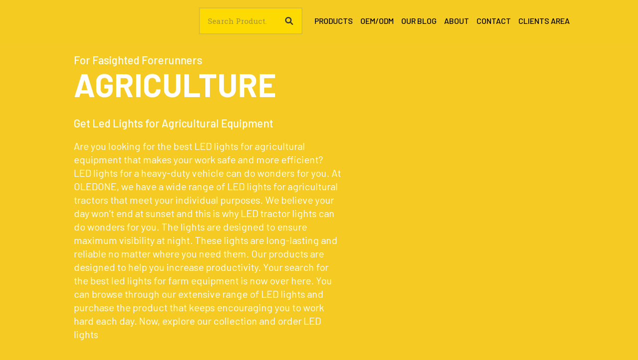

--- FILE ---
content_type: text/css
request_url: https://oledone.com/wp-content/plugins/unlimited-addon-for-elementor/assets/css/style.css?ver=6.7.4
body_size: 15656
content:
/**
 Theme Name: Seoli
 Author: ThemeServices
 Developer: Tamjid Bin Murtoza
 Version: 1.0.0
 */

 /*Google Fonts*/
 @import url('https://fonts.googleapis.com/css?family=Poppins:300,400,500,600,700|Rubik:300,400,500,700');

/*--------------------------------------------------------------
>> TABLE OF CONTENTS:
----------------------------------------------------------------
1. Typography
2. Default Style
3. Button Style
4. Header
5. Hero Style
6. Icon Box
7. Section Heading
8. About Section
9. About Section
10. Case Study
11. Pricing Section
12. Testimonial
13. FunFact
14. Video Block
15. Counter
16. Member
17. Blog Post
18. Site Footer
19. Isotope
20. Accordian
21. Responsive


--------------------------------------------------------------*/

/*--------------------------------------------------------------
2. Default Style
----------------------------------------------------------------*/
.ts-flex {
  display: -webkit-box;
  display: -ms-flexbox;
  display: flex;
  -webkit-box-pack: center;
  -ms-flex-pack: center;
  justify-content: center;
  -webkit-box-align: center;
  -ms-flex-align: center;
  align-items: center;
  -ms-flex-wrap: wrap;
  flex-wrap: wrap;
}

.ts-bg {
  background-size: cover;
  background-repeat: no-repeat;
  background-position: center;
}


.container {
  padding-top: 1px;
  margin-top: -1px;
}

.row {
  margin-top: -30px;
}

.row>[class*="col-"] {
  margin-top: 30px;
}

.ts-gray-bg {
  background-color: #fbfbfb;
}

.ts-mp0 {
  list-style: none;
  margin: 0;
  padding: 0;
}

.ts-vertical-middle {
  display: -webkit-box;
  display: -ms-flexbox;
  display: flex;
  -webkit-box-align: center;
  -ms-flex-align: center;
  align-items: center;
  height: 100%;
}

.ts-vertical-middle-in {
  width: 100%;
}

.ts-overlay-active {
  position: relative;
}

.ts-overlay {
  position: absolute;
  height: 100%;
  width: 100%;
  left: 0;
  top: 0;
  background: #000;
}
.ts-overlay.ts-gradient-overlay {
  background-image: -webkit-gradient(linear, left top, right top, from(#1868dd), color-stop(44%, #5847df), to(#9725e0));
  background-image: -webkit-linear-gradient(left, #1868dd 0%, #5847df 44%, #9725e0 100%);
  background-image: -o-linear-gradient(left, #1868dd 0%, #5847df 44%, #9725e0 100%);
  background-image: linear-gradient(to right, #1868dd 0%, #5847df 44%, #9725e0 100%);
}
.ts-alert-group .alert:last-child {
  margin-bottom: 0;
}

/*Start Swiper Slider Style*/
.ts-slider {
  position: relative;
  overflow: hidden;
}

.swiper-container {
  margin-left: -15px;
  margin-right: -15px;
}

.ts-up-down-padd.ts-slider .swiper-container {
  padding-top: 20px;
  padding-bottom: 20px;
  margin-top: -20px;
  margin-bottom: -20px;
}

.swiper-slide {
  padding: 0 15px;
}

.swipe-arrow.ts-style1,
.swipe-arrow.ts-style2 {
  display: -webkit-box;
  display: -ms-flexbox;
  display: flex;
}

.swipe-arrow.ts-style1 .swiper-arrow-left,
.swipe-arrow.ts-style1 .swiper-arrow-right {
  height: 45px;
  width: 45px;
  display: -webkit-box;
  display: -ms-flexbox;
  display: flex;
  -webkit-box-pack: center;
  -ms-flex-pack: center;
  justify-content: center;
  -webkit-box-align: center;
  -ms-flex-align: center;
  align-items: center;
  border-radius: 50%;
  border: 1px solid #1868dd;
  color: #1868dd;
  cursor: pointer;
  font-size: 15px;
  -webkit-transition: all 0.3s ease;
  -o-transition: all 0.3s ease;
  transition: all 0.3s ease;
}

.swipe-arrow.ts-style1 .swiper-arrow-left:hover,
.swipe-arrow.ts-style1 .swiper-arrow-right:hover {
  color: #fff;
  background-color: #1868dd;
}

.swiper-arrow-left:focus,
.swiper-arrow-right:focus {
  outline: none;
}

.swipe-arrow.ts-style1 .swiper-arrow-left {
  margin-right: 20px;
  padding-right: 1px;
}

.swipe-arrow.ts-style1 .swiper-arrow-right {
  padding-left: 1px;
}

.swipe-arrow.ts-style1.ts-type1 .swiper-arrow-left,
.swipe-arrow.ts-style1.ts-type1 .swiper-arrow-right {
  position: absolute;
  z-index: 3;
  top: 50%;
  margin-top: -22px;
  background-color: #fff;
  opacity: 0;
}

.ts-slider:hover .swipe-arrow.ts-style1.ts-type1 .swiper-arrow-left,
.ts-slider:hover .swipe-arrow.ts-style1.ts-type1 .swiper-arrow-right {
  opacity: 1
}

.swipe-arrow.ts-style1.ts-type1 .swiper-arrow-left {
  left: 30px;
}

.swipe-arrow.ts-style1.ts-type1 .swiper-arrow-right {
  right: 30px;
}

.swipe-arrow.ts-style1.ts-type1 .swiper-arrow-left:hover,
.swipe-arrow.ts-style1.ts-type1 .swiper-arrow-right:hover {
  color: #fff;
  background-color: #1868dd;
}

.swipe-arrow.ts-style1.ts-type2 .swiper-arrow-left,
.swipe-arrow.ts-style1.ts-type2 .swiper-arrow-right {
  border-color: #ddd;
  position: absolute;
  top: 50%;
  margin-top: -13px;
  z-index: 1;
  background-color: #fff;
  color: #222;
}

.swipe-arrow.ts-style1.ts-type2 .swiper-arrow-left:hover,
.swipe-arrow.ts-style1.ts-type2 .swiper-arrow-right:hover {
  color: #007bff;
}

.swipe-arrow.ts-style1.ts-type2 .swiper-arrow-left {
  left: -22px;
}

.swipe-arrow.ts-style1.ts-type2 .swiper-arrow-right {
  right: -22px;
}

/*Style2*/
.swipe-arrow.ts-style2 {
  position: absolute;
  right: 0;
  bottom: 0;
  z-index: 1;
  border-radius: 4px;
  overflow: hidden;
  background-color: #1868dd;
}

.swipe-arrow.ts-style2 .swiper-arrow-left,
.swipe-arrow.ts-style2 .swiper-arrow-right {
  height: 60px;
  width: 70px;
  color: #fff;
  display: -webkit-box;
  display: -ms-flexbox;
  display: flex;
  -webkit-box-align: center;
  -ms-flex-align: center;
  align-items: center;
  -webkit-box-pack: center;
  -ms-flex-pack: center;
  justify-content: center;
  font-size: 25px;
  cursor: pointer;
  position: relative;
}

.swipe-arrow.ts-style2 i {
  position: relative;
  z-index: 1;
}

.swipe-arrow.ts-style2 .swiper-arrow-left:before,
.swipe-arrow.ts-style2 .swiper-arrow-right:before {
  content: '';
  position: absolute;
  left: 0;
  top: 0;
  height: 100%;
  width: 100%;
  background-color: #000;
  opacity: 0;
  -webkit-transition: all 0.4s ease;
  -o-transition: all 0.4s ease;
  transition: all 0.4s ease;
}

.swipe-arrow.ts-style2 .swiper-arrow-left:hover:before,
.swipe-arrow.ts-style2 .swiper-arrow-right:hover:before {
  opacity: 0.2;
}

.swipe-arrow.ts-style2 .swiper-arrow-left {
  border-right: 1px solid rgba(255, 255, 255, 0.1);
}

.swipe-arrow.ts-style3 {
  display: -webkit-box;
  display: -ms-flexbox;
  display: flex;
  -webkit-box-align: center;
  -ms-flex-align: center;
  align-items: center;
  -webkit-box-pack: center;
  -ms-flex-pack: center;
  justify-content: center;
  margin-top: 60px;
  margin-bottom: 30px;
}

.swipe-arrow.ts-style3 .swiper-arrow-left,
.swipe-arrow.ts-style3 .swiper-arrow-right {
  height: 45px;
  width: 45px;
  display: -webkit-box;
  display: -ms-flexbox;
  display: flex;
  -webkit-box-align: center;
  -ms-flex-align: center;
  align-items: center;
  -webkit-box-pack: center;
  -ms-flex-pack: center;
  justify-content: center;
  border: 1px solid #dddddd;
  border-radius: 50%;
  color: #1868dd;
  margin: 0 15px;
  -webkit-transition: all 0.3s ease;
  -o-transition: all 0.3s ease;
  transition: all 0.3s ease;
  background-color: #fff;
}

.swipe-arrow.ts-style3 .swiper-arrow-left:hover,
.swipe-arrow.ts-style3 .swiper-arrow-right:hover {
  border-color: #1868dd;
  background-color: #1868dd;
  color: #fff;
}

.ts-slider.ts-top-bott-padd,
.ts-slider.ts-top-bott-padd .swiper-container {
  padding: 30px 0px;
  margin-top: -30px;
  margin-bottom: -30px;
}

.ts-slider.ts-left-right-padd {
  padding: 0 15px;
  margin-left: -15px;
  margin-right: -15px;
}

/*End Swiper Slider Style*/
.ts-zoom-effect {
  overflow: hidden;
}

.ts-zoom-effect-in {
  -webkit-transition: all 0.4s ease;
  -o-transition: all 0.4s ease;
  transition: all 0.4s ease;
}

.ts-zoom-effect:hover .ts-zoom-effect-in {
  -webkit-transform: scale(1.07);
  -ms-transform: scale(1.07);
  transform: scale(1.07);
}

/*Parallax*/
.ts-parallax {
  position: relative;
}

.ts-parallax-img {
  position: absolute;
  height: 100%;
  width: 100%;
  left: 0;
  top: 0;
}

/*Start Preloader*/
#ts-preloader {
  position: fixed;
  top: 0;
  left: 0;
  right: 0;
  bottom: 0;
  background-color: #fff;
  background-size: cover;
  height: 100%;
  z-index: 9999999;
  display: -webkit-box;
  display: -ms-flexbox;
  display: flex;
  -webkit-box-pack: center;
  -ms-flex-pack: center;
  justify-content: center;
  -webkit-box-align: center;
  -ms-flex-align: center;
  align-items: center;
}

.ts-preloader-wave {
  display: inline-block;
  width: 8px;
  height: 40px;
  -ms-transform: translateY(0);
  -webkit-transform: translateY(0);
  transform: translateY(0);
  -webkit-animation: preloaderAnimation 633ms alternate infinite cubic-bezier(0.2, 0, 0.5, 1);
  animation: preloaderAnimation 633ms alternate infinite cubic-bezier(0.2, 0, 0.5, 1);
}

.ts-preloader-wave:nth-of-type(1) {
  -webkit-animation-delay: 111ms;
  animation-delay: 111ms;
  background: #1868dd;
  border-radius: 3px 0 0 3px;
}

.ts-preloader-wave:nth-of-type(2) {
  -webkit-animation-delay: 222ms;
  animation-delay: 222ms;
  background: #1868dd;
  opacity: 0.9;
}

.ts-preloader-wave:nth-of-type(3) {
  -webkit-animation-delay: 333ms;
  animation-delay: 333ms;
  background: #1868dd;
  opacity: 0.8;
}

.ts-preloader-wave:nth-of-type(4) {
  -webkit-animation-delay: 444ms;
  animation-delay: 444ms;
  background: #1868dd;
  opacity: 0.7;
}

.ts-preloader-wave:nth-of-type(5) {
  -webkit-animation-delay: 555ms;
  animation-delay: 555ms;
  background: #1868dd;
  border-radius: 0 3px 3px 0;
  opacity: 0.6;
}

/*Preloader Animaiton*/
@-webkit-keyframes preloaderAnimation {
  to {
    -ms-transform: translateY(12px);
    -webkit-transform: translateY(12px);
    transform: translateY(12px);
  }
}

@keyframes preloaderAnimation {
  to {
    -ms-transform: translateY(12px);
    -webkit-transform: translateY(12px);
    transform: translateY(12px);
  }
}

/*End Preloader*/
.ts-height5 {
  height: 5px;
}

.ts-height10 {
  height: 10px;
}

.ts-height15 {
  height: 15px;
}

.ts-height20 {
  height: 20px;
}

.ts-height25 {
  height: 25px;
}

.ts-height30 {
  height: 30px;
}

/*--------------------------------------------------------------
3. Button Style
----------------------------------------------------------------*/
/* Button Group */
.ts-btn-group.ts-style1 {
  display: -webkit-box;
  display: -ms-flexbox;
  display: flex;
  -webkit-box-align: center;
  -ms-flex-align: center;
  align-items: center;
  -ms-flex-wrap: wrap;
  flex-wrap: wrap;
  margin-left: -10px;
  margin-right: -10px;
  margin-bottom: -10px;
}

.ts-btn-group.ts-style1 .ts-btn {
  margin: 0 10px;
  margin-bottom: 10px;
}

/* Button Type */
.ts-btn {
  display: -webkit-inline-box;
  display: -ms-inline-flexbox;
  display: inline-flex;
  -webkit-box-pack: center;
  -ms-flex-pack: center;
  justify-content: center;
  -webkit-box-align: center;
  -ms-flex-align: center;
  align-items: center;
  border: none;
  outline: none;
  cursor: pointer;
  -webkit-transition: all 0.3s ease;
  -o-transition: all 0.3s ease;
  transition: all 0.3s ease;
}

.ts-btn.ts-style1 {
  font-weight: 500;
  border-radius: 2.6em;
  text-transform: uppercase;
  font-size: 14px;
  line-height: 1.7em;
  border: 1px solid transparent;
}

.ts-btn.ts-style1 i {
  margin-left: 6px;
  line-height: inherit;
}

.ts-btn.ts-style1.ts-left-icon i {
  margin-left: 0;
  margin-right: 6px;
}

.ts-btn.ts-style1:hover {
  -webkit-transform: translateY(-1px);
  -ms-transform: translateY(-1px);
  transform: translateY(-1px);
  -webkit-box-shadow: 0px 2px 3px 0px rgba(0, 0, 0, 0.2);
  box-shadow: 0px 2px 3px 0px rgba(0, 0, 0, 0.2);
}

.ts-style1.ts-with-border {
  border: 2px solid #1868dd;
}

.ts-style1.ts-color3.ts-with-border {
  background-color: transparent;
  color: #1868dd;
}

.ts-style1.ts-color3.ts-with-border:hover {
  color: #fff;
  background-color: #1868dd;
}

.ts-style1.ts-color4.ts-with-border {
  background-color: rgba(24, 104, 221, 0.1);
  color: #1868dd;
}

.ts-style1.ts-color4.ts-with-border:hover {
  color: #fff;
  background-color: #1868dd;
}

.ts-btn.ts-style2 {
  font-size: 14px;
  text-transform: uppercase;
  font-weight: 500;
}

.ts-btn.ts-style2 i {
  position: relative;
  margin-left: 5px;
  top: -1px;
  -webkit-transition: all 0.3s ease;
  -o-transition: all 0.3s ease;
  transition: all 0.3s ease;
}

.ts-btn.ts-style2:hover i {
  margin-left: 10px;
}

.ts-btn.ts-style2 i:after {
  content: '';
  position: absolute;
  height: 2px;
  width: 0px;
  top: 6px;
  right: 3px;
  -webkit-transition: all 0.3s ease;
  -o-transition: all 0.3s ease;
  transition: all 0.3s ease;
}

.ts-btn.ts-style2:hover i:after {
  width: 9px;
}

/* Button Size */
.ts-style1.ts-size-large {
  padding: 1em 3em 0.9em;
}

.ts-style1.ts-size-medium {
  padding: 0.95em 2.2em 0.85em;
}

.ts-style1.ts-size-small {
  padding: 0.7em 1.8em;
  font-size: 12px;
}

/* Button Color */
.ts-btn.ts-color1 {
  background-color: #fff;
  color: #1868dd;
  border-color: #fff;
}

.ts-btn.ts-color2 {
  color: #1868dd;
}

.ts-btn.ts-color2 i:after {
  background-color: #1868dd;
}

.ts-btn.ts-color3 {
  color: #fff;
  background-color: #1868dd;
  border-color: #1868dd;
}

.ts-color3.ts-border-style {
  background-color: transparent;
  color: #1868dd;
}

.ts-color3.ts-border-style:hover {
  background-color: #1868dd;
  color: #fff;
}

.h30 {
  height: 30px;
}

.h40 {
  height: 40px;
}

.h50 {
  height: 50px;
}

.h60 {
  height: 60px;
}

/*--------------------------------------------------------------
4. Header
--------------------------------------------------------------*/

.ts-site-header {
  width: 100%;
  position: relative;
  top: 0;
  left: 0;
  z-index: 100;
  font-family: 'Poppins', sans-serif;
}

.ts-site-header.ts-sticky-header {
  position: fixed;
  top: 0;
  left: 0;
}

.small-height.ts-sticky-header {
  -webkit-box-shadow: 0 0 5px 1px rgba(0, 0, 0, 0.1);
  box-shadow: 0 0 5px 1px rgba(0, 0, 0, 0.1);
}

.ts-header-border1 {
  border-bottom: 1px solid #eaeaea;
}

.ts-color2.ts-header-border1 {
  border-color: rgba(255, 255, 255, 0.1);
}

.ts-promotion-bar.ts-style1 {
  height: 40px;
  color: #8e8886;
}

.ts-promotion-bar.ts-style1 .container {
  position: relative;
  padding: 0 35px;
}

.ts-promotion-bar.ts-style1 .ts-promotion-cross {
  position: absolute;
  top: 50%;
  -webkit-transform: translateY(-50%);
  -ms-transform: translateY(-50%);
  transform: translateY(-50%);
  right: 15px;
  cursor: pointer;
  -webkit-transition: all 0.4s ease;
  -o-transition: all 0.4s ease;
  transition: all 0.4s ease;
}

.ts-promotion-bar.ts-style1 .ts-promotion-cross:hover {
  color: #222;
}

.ts-site-header.ts-style1 .ts-main-header {
  height: 100px;
  -webkit-transition: all 0.27s cubic-bezier(0.000, 0.000, 0.580, 1.000);
  -o-transition: all 0.27s cubic-bezier(0.000, 0.000, 0.580, 1.000);
  transition: all 0.27s cubic-bezier(0.000, 0.000, 0.580, 1.000);
}

.ts-transparent-header.ts-sticky-header.small-height .ts-main-header {
  height: 80px;
}

.ts-main-header .container {
  margin-top: 0;
  padding-top: 0;
  height: 100%;
}

.ts-main-header .container-fluid {
  height: 100%;
  padding-left: 30px;
  padding-right: 30px;
}

.ts-main-header-in {
  display: -webkit-box;
  display: -ms-flexbox;
  display: flex;
  -webkit-box-pack: justify;
  -ms-flex-pack: justify;
  justify-content: space-between;
  -webkit-box-align: center;
  -ms-flex-align: center;
  align-items: center;
  height: 100%;
  position: relative;
}

.ts-transparent-header.ts-sticky-header.small-height {
  background: rgba(34, 34, 34, 0.9);
}

@media screen and (min-width: 991px) {

  .ts-main-header-left,
  .ts-main-header-right {
    height: 100%;
    display: -webkit-box;
    display: -ms-flexbox;
    display: flex;
    -webkit-box-align: center;
    -ms-flex-align: center;
    align-items: center;
    -webkit-box-pack: center;
    -ms-flex-pack: center;
    justify-content: center;
  }

  .ts-main-header-center {
    position: absolute;
    left: 50%;
    top: 0;
    -webkit-transform: translateX(-50%);
    -ms-transform: translateX(-50%);
    transform: translateX(-50%);
    -webkit-box-pack: center;
    -ms-flex-pack: center;
    justify-content: center;
    -webkit-box-align: center;
    -ms-flex-align: center;
    align-items: center;
    display: -webkit-box;
    display: -ms-flexbox;
    display: flex;
    height: 100%;
    width: -webkit-fit-content;
    width: -moz-fit-content;
    width: fit-content;
  }

  .ts-main-header-center .ts-site-branding {
    margin: 0 35px;
  }
}

/*Site Branding*/

.ts-custom-logo-link {
  display: inline-block;
}

.ts-site-title {
  line-height: 30px;
  display: inline-block;
}

.ts-site-title a {
  color: #222;
  font-weight: 500;
  font-size: 30px;
  display: inherit;
}

.ts-site-title a:hover {
  opacity: 0.85;
}

.ts-site-branding-mobile {
  display: none;
}

/*End Site Branding*/

/*Navigation*/

.ts-primary-nav {
  display: -webkit-box;
  display: -ms-flexbox;
  display: flex;
  -webkit-box-align: center;
  -ms-flex-align: center;
  align-items: center;
  -ms-flex-wrap: wrap;
  flex-wrap: wrap;
  height: 100%;
}

.ts-primary-nav ul {
  display: -webkit-box;
  display: -ms-flexbox;
  display: flex;
  list-style: none;
  -ms-flex-wrap: wrap;
  flex-wrap: wrap;
  -webkit-box-align: center;
  -ms-flex-align: center;
  align-items: center;
  padding-left: 0;
  margin-bottom: 0;
}

.ts-primary-nav .ts-primary-nav-list {
  height: 100%;
}

.ts-primary-nav .menu-item {
  position: relative;
  height: 100%;
}

.ts-primary-nav .ts-primary-nav-list>.menu-item {
  margin-right: 40px;
}

.ts-primary-nav .ts-primary-nav-list>.menu-item:last-child {
  margin-right: 0px;
}

.ts-primary-nav .menu-item>a {
  font-size: 16px;
  display: -webkit-box;
  display: -ms-flexbox;
  display: flex;
  -webkit-box-align: center;
  -ms-flex-align: center;
  align-items: center;
  overflow: hidden;
  text-transform: uppercase;
  font-weight: 500;
}

.ts-primary-nav .menu-item .menu-item a {
  text-transform: initial;
}

.ts-site-header .ts-primary-nav .menu-item>a {
  height: 100%;
}

.ts-primary-nav .menu-item-has-children>ul {
  width: 220px;
  padding-left: 0;
  background: #fff;
  position: absolute;
  display: block;
  z-index: 10;
  -webkit-transition: all 0.27s cubic-bezier(0.000, 0.000, 0.580, 1.000);
  -o-transition: all 0.27s cubic-bezier(0.000, 0.000, 0.580, 1.000);
  transition: all 0.27s cubic-bezier(0.000, 0.000, 0.580, 1.000);
  opacity: 0;
  visibility: hidden;
  border: 1px solid #eaeaea;
  padding: 10px 0;
  border-bottom-width: 2px;
  border-radius: 4px;
}

.ts-primary-nav .menu-item-has-children>ul.ts-mega-menu-list {
  border: none;
  width: 100%;
  padding: 0;
}

.ts-primary-nav .ts-primary-nav-list>.menu-item-has-children>ul {
  top: 100%;
  margin-top: -10px;
}

.ts-primary-nav .ts-primary-nav-list>.menu-item-has-children>ul ul {
  top: -11px;
}

.ts-primary-nav .menu-item:hover>ul {
  opacity: 1;
  visibility: visible;
}

.ts-primary-nav .menu-item-has-children>ul>li {
  padding: 0;
  margin: 0;
  position: relative;
  line-height: 16px;
}

.ts-primary-nav .menu-item-has-children>ul li.ts-custom-link {
  border-top: 1px solid #eaeaea;
  border-bottom: 1px solid #eaeaea;
  padding: 10px 0;
  margin-top: 10px;
  margin-bottom: 10px;
}

.ts-primary-nav .menu-item-has-children>ul li.ts-custom-link:last-child {
  padding-bottom: 0;
  margin-bottom: 0;
  border-bottom: none;
}

.ts-primary-nav .menu-item-has-children>ul>li a {
  height: initial;
  display: block;
  padding: 7px 20px;
  background: transparent;
  font-size: 13px;
  -webkit-box-shadow: none;
  box-shadow: none;
  line-height: 1.6em;
}

.ts-primary-nav .menu-item-has-children>ul>li a:hover,
.ts-primary-nav .menu-item-has-children>ul>li:hover>a {
  background-color: #f3f3f3;
  color: inherit;
}

.ts-primary-nav .menu-item-has-children>ul>li ul {
  position: absolute;
  left: 100%;
  right: 100%;
  display: none;
}

.ts-primary-nav .menu-item-has-children ul.ts-mega-wrapper .ts-mega-title {
  color: #222;
  font-weight: 600;
  font-family: 'Poppins', sans-serif;
  font-size: 14px;
}

.ts-full-width .container {
  max-width: 100%;
  padding: 0 50px;
}

.ts-main-header-right .ts-header-btn {
  margin-left: 40px;
}

.ts-header-social-btn li:not(:last-child) {
  margin-right: 20px
}

/*Header Color*/
.ts-solid-header.ts-color1 {
  background-color: #fff;
}

.ts-site-header .ts-primary-nav .menu-item>a,
.ts-site-header.ts-color1 .ts-user-btn a,
.ts-site-header.ts-color1 .ts-header-social-btn a {
  color: #666;
}

.ts-site-header.ts-color2 .ts-primary-nav .ts-primary-nav-list>.menu-item>a,
.ts-site-header.ts-color2 .ts-user-btn a,
.ts-site-header.ts-color2 .ts-header-social-btn a {
  color: #fff;
}

.ts-site-header.ts-color1 .ts-primary-nav .ts-primary-nav-list>.menu-item>a,
.ts-site-header.ts-color1 .ts-user-btn a,
.ts-site-header.ts-color1 .ts-header-social-btn a {
  color: #555;
}

.ts-site-header.ts-color2 .ts-header-social-btn a:hover {
  opacity: 0.8;
}

.ts-site-header.ts-color2 .ts-primary-nav .ts-primary-nav-list>.menu-item>a {
  opacity: 0.9;
}

.ts-site-header.ts-color2 .ts-primary-nav .ts-primary-nav-list>.menu-item>a:hover {
  opacity: 1;
}

.ts-site-header.ts-color1 .ts-primary-nav .menu-item>a:hover,
.ts-site-header.ts-color1 .ts-primary-nav .menu-item:hover>a,
.ts-site-header.ts-color1 .ts-user-btn a:hover,
.ts-site-header.ts-color1 .ts-mega-wrapper>li>a,
.ts-site-header.ts-color1 .ts-header-social-btn a:hover {
  color: #222;
}

.ts-site-header.ts-color1 .ts-dropdown:before,
.ts-site-header.ts-color1 .ts-dropdown:after {
  background-color: #666;
}

/*User Button*/
.ts-user-btn {
  display: -webkit-box;
  display: -ms-flexbox;
  display: flex;
  -webkit-box-align: center;
  -ms-flex-align: center;
  align-items: center;
}

.ts-user-btn a {
  margin-left: 15px;
}

/*Mobile Menu Button*/

.ts-m-menu-btn {
  position: relative;
  display: inline-block;
  width: 25px;
  height: 27px;
  cursor: pointer;
  display: none;
}

.ts-m-menu-btn span {
  margin: 0 auto;
  position: relative;
  top: 12px;
  -webkit-transition-duration: 0s;
  -o-transition-duration: 0s;
  transition-duration: 0s;
  -webkit-transition-delay: 0.2s;
  -o-transition-delay: 0.2s;
  transition-delay: 0.2s;
}

.ts-m-menu-btn span:before,
.ts-m-menu-btn span:after {
  position: absolute;
  content: '';
}

.ts-m-menu-btn span,
.ts-m-menu-btn span:before,
.ts-m-menu-btn span:after {
  width: 25px;
  height: 2px;
  background-color: #222222;
  display: block;
}

.ts-color2 .ts-m-menu-btn span,
.ts-color2 .ts-m-menu-btn span:before,
.ts-color2 .ts-m-menu-btn span:after {
  background-color: #fff;
}

.ts-color2 .ts-m-menu-btn-ext span {
  background-color: transparent;
}

.ts-m-menu-btn span:before {
  margin-top: -8px;
  transition-property: margin, -webkit-transform;
  -webkit-transition-duration: 0.2s;
  -o-transition-duration: 0.2s;
  transition-duration: 0.2s;
  -webkit-transition-delay: 0.2s, 0s;
  -o-transition-delay: 0.2s, 0s;
  transition-delay: 0.2s, 0s;
}

.ts-m-menu-btn span:after {
  margin-top: 8px;
  transition-property: margin, -webkit-transform;
  -webkit-transition-duration: 0.2s;
  -o-transition-duration: 0.2s;
  transition-duration: 0.2s;
  -webkit-transition-delay: 0.2s, 0s;
  -o-transition-delay: 0.2s, 0s;
  transition-delay: 0.2s, 0s;
}

.ts-m-menu-btn-ext span {
  background-color: rgba(0, 0, 0, 0.0);
  -webkit-transition-delay: 0.2s;
  -o-transition-delay: 0.2s;
  transition-delay: 0.2s;
}

.ts-m-menu-btn-ext span:before {
  margin-top: 0;
  -webkit-transform: rotate(45deg);
  -ms-transform: rotate(45deg);
  transform: rotate(45deg);
  -webkit-transition-delay: 0s, 0.2s;
  -o-transition-delay: 0s, 0.2s;
  transition-delay: 0s, 0.2s;
}

.ts-m-menu-btn-ext span:after {
  margin-top: 0;
  -webkit-transform: rotate(-45deg);
  -ms-transform: rotate(-45deg);
  transform: rotate(-45deg);
  -webkit-transition-delay: 0s, 0.2s;
  -o-transition-delay: 0s, 0.2s;
  transition-delay: 0s, 0.2s;
}

.ts-dropdown {
  display: none;
}

/*End Mobile Menu Button*/

.ts-primary-nav .ts-mega-wrapper,
.ts-primary-nav .ts-primary-nav-list ul {
  display: block !important;
}

.ts-primary-nav {
  display: -webkit-box !important;
  display: -ms-flexbox !important;
  display: flex !important;
}

/*Mega Menu*/

.menu-item.ts-mega-menu {
  position: initial;
}

.ts-primary-nav .ts-mega-menu .ts-mega-wrapper {
  width: 1110px;
  left: 50%;
  -webkit-transform: translateX(-50%);
  -ms-transform: translateX(-50%);
  transform: translateX(-50%);
  display: -webkit-box !important;
  display: -ms-flexbox !important;
  display: flex !important;
  padding: 0;
  background-repeat: no-repeat;
  background-position: right bottom;
}

.ts-primary-nav .ts-mega-menu .ts-mega-wrapper ul {
  position: initial;
  -webkit-transform: initial;
  -ms-transform: initial;
  transform: initial;
  background-color: transparent;
}

.ts-primary-nav .ts-mega-menu .ts-mega-wrapper>li {
  -webkit-box-flex: 1;
  -ms-flex: 1;
  flex: 1;
  border-right: 1px solid #eaeaea;
  padding: 10px 0;
}

.ts-primary-nav .ts-mega-menu .ts-mega-wrapper>li:last-child {
  border-right: none;
}

.ts-primary-nav .ts-mega-menu:hover .ts-mega-wrapper,
.ts-primary-nav .ts-mega-menu:hover .ts-mega-wrapper .ts-mega-menu-list {
  opacity: 1;
  visibility: visible;
}

.ts-mega-wrapper>li>a {
  position: relative;
}

.ts-mega-wrapper>li:hover>a {
  background-color: transparent !important;
}

.ts-primary-nav .ts-mega-wrapper ul li a:hover {
  color: inherit;
  background-color: #fafafa;
}

@media screen and (max-width: 1199px) {
  .ts-primary-nav .ts-mega-menu .ts-mega-wrapper {
    width: 930px;
  }
}

@media screen and (min-width: 991px) {
  .ts-mega-wrapper>li>a {
    pointer-events: none;
  }
}

@media screen and (max-width: 991px) {

  .ts-mega-wrapper {
    background-image: initial !important;
    width: 100%;
    display: none;
    -webkit-transition: initial;
    -o-transition: initial;
    transition: initial;
  }

  .ts-mega-wrapper>li>a:before,
  .ts-mega-wrapper>li>a:after {
    content: '';
    height: 2px;
    width: 8px;
    background-color: #666;
    position: absolute;
    right: 7px;
    top: 16px;
    display: block !important;
    -webkit-transition: all 0.3s ease;
    -o-transition: all 0.3s ease;
    transition: all 0.3s ease;
  }

  .ts-mega-wrapper>li>a:after {
    -webkit-transform: rotate(90deg);
    -ms-transform: rotate(90deg);
    transform: rotate(90deg);
  }

  .ts-mega-wrapper>li>a.ts-megamenu-plus:after {
    -webkit-transform: rotate(0deg);
    -ms-transform: rotate(0deg);
    transform: rotate(0deg);
  }

  .ts-mega-wrapper .ts-dropdown {
    display: none !important;
  }

  .ts-primary-nav .ts-mega-menu .ts-mega-wrapper {
    width: 100%;
  }

  .ts-m-menu ul .menu-item ul.ts-mega-wrapper {
    padding-right: 15px;
  }
  .ts-mega-wrapper a.ts-mega-title {
    color: #111;
    font-weight: 500;
  }
}

/*End Mega Menu*/
.ts-bottom-header {
  border-top: 1px solid #eaeaea;
}

.ts-top-header {
  border-bottom: 1px solid #eaeaea;
}

.ts-ex-header {
  height: 90px;
  -webkit-transition: all 0.27s cubic-bezier(0.000, 0.000, 0.580, 1.000);
  -o-transition: all 0.27s cubic-bezier(0.000, 0.000, 0.580, 1.000);
  transition: all 0.27s cubic-bezier(0.000, 0.000, 0.580, 1.000);
}

.ts-sticky-header.small-height .ts-ex-header {
  height: 70px;
}

.ts-transparent-header {
  position: absolute;
  left: 0;
  top: 0;
  -webkit-transition: all 0.27s cubic-bezier(0.000, 0.000, 0.580, 1.000);
  -o-transition: all 0.27s cubic-bezier(0.000, 0.000, 0.580, 1.000);
  transition: all 0.27s cubic-bezier(0.000, 0.000, 0.580, 1.000);
}

.ts-transparent-header.ts-header-overlay {
  background: rgba(0, 0, 0, 0.1);
}

.ts-site-header .ts-primary-nav .ts-mega-menu .ts-mega-wrapper .ts-font-name {
  color: #222;
}

.ts-primary-nav .ts-mega-menu .ts-mega-wrapper {
  -webkit-box-align: initial;
  -ms-flex-align: initial;
  align-items: initial;
}

.ts-full-width .ts-main-header-right .ts-primary-nav .ts-mega-wrapper {
  -webkit-transform: initial;
  -ms-transform: initial;
  transform: initial;
  left: initial;
  right: 0;
}

@media screen and (max-width: 991px) {
  .ts-ex-header {
    height: 0;
  }

  .ts-bottom-header,
  .ts-top-header {
    border: none;
  }

  .ts-site-header .container {
    max-width: 100%;
    padding: 0;
  }

  .ts-m-menu-btn {
    display: block;
  }

  .ts-m-menu {
    display: -webkit-box;
    display: -ms-flexbox;
    display: flex;
    -webkit-box-orient: horizontal;
    -webkit-box-direction: reverse;
    -ms-flex-direction: row-reverse;
    flex-direction: row-reverse;
    -webkit-box-pack: center;
    -ms-flex-pack: center;
    justify-content: center;
    -webkit-box-align: center;
    -ms-flex-align: center;
    align-items: center;
  }

  .ts-main-nav {
    position: absolute;
    top: 100%;
    left: 0;
    width: 100%;
    display: none;
    overflow-y: auto;
    overflow-x: hidden;
    border: 1px solid #eaeaea;
    background: #fff;
  }

  .ts-primary-nav-list {
    padding-left: 0;
    margin: 0;
  }

  .ts-m-menu ul {
    list-style: none;
  }

  .ts-m-menu .ts-primary-nav-list {
    padding: 10px 0;
  }

  .ts-m-menu ul .menu-item a {
    display: block;
    padding: 6px 20px;
    font-size: 14px;
    color: #666666;
  }

  .ts-m-menu ul .menu-item ul li a {
    font-size: 13px;
  }

  .ts-dropdown {
    display: block;
    position: absolute;
    top: 8px;
    right: 16px;
    height: 20px;
    width: 20px;
    z-index: 11;
    cursor: pointer;
  }

  .ts-dropdown:before,
  .ts-dropdown:after {
    content: '';
    position: absolute;
    height: 2px;
    width: 8px;
    background: #666;
    left: 50%;
    top: 50%;
    -webkit-transform: translate(-50%, -50%);
    -ms-transform: translate(-50%, -50%);
    transform: translate(-50%, -50%);
    -webkit-transition: all 0.3s ease;
    -o-transition: all 0.3s ease;
    transition: all 0.3s ease;
  }

  .ts-dropdown:before {
    -webkit-transform: translate(-50%, -50%) rotate(90deg);
    -ms-transform: translate(-50%, -50%) rotate(90deg);
    transform: translate(-50%, -50%) rotate(90deg);
  }

  .ts-dropdown.ts-minus:before {
    -webkit-transform: translate(-50%, -50%) rotate(0deg);
    -ms-transform: translate(-50%, -50%) rotate(0deg);
    transform: translate(-50%, -50%) rotate(0deg);
  }

  .ts-m-menu ul .menu-item ul {
    display: none;
    padding-left: 10px;
  }

  .ts-m-menu ul>.menu-item {
    position: relative;
  }

  .menu-item.menu-item-has-children>a:after {
    display: none;
  }

  .ts-m-menu-btn {
    position: absolute;
    right: 15px;
    top: 50%;
    -webkit-transform: translateY(-50%);
    -ms-transform: translateY(-50%);
    transform: translateY(-50%);
  }

  .ts-site-header.ts-full-width.ts-style2 {
    padding: 0;
  }


  .ts-toggle-areea.ts-profile-toggle .ts-toggle-btn i {
    display: none;
  }

  .ts-toggle-areea.ts-profile-toggle .ts-profile-pic {
    margin-right: 0px;
  }

  .ts-toggle-areea.ts-profile-toggle .ts-toggle-btn {
    padding-right: 0;
  }

  .ts-offset-menu-active .ts-vertical-frame.ts-style1 .ts-vertical-nav-wrap {
    right: 0;
  }

  .ts-vertical-mobile-toggle {
    display: inline-block;
  }

  .ts-site-header .ts-user-btn {
    margin-right: 65px;
  }

  .ts-main-header-right .ts-header-btn {
    margin-right: 65px;
    margin-left: 0;
    position: absolute;
    right: 0;
    top: 50%;
    -webkit-transform: translateY(-50%);
    -ms-transform: translateY(-50%);
    transform: translateY(-50%);
  }

  .ts-site-branding {
    position: absolute;
    left: 15px;
    top: 50%;
    -webkit-transform: translateY(-50%);
    -ms-transform: translateY(-50%);
    transform: translateY(-50%);
  }

  .ts-primary-nav-list+.ts-site-branding,
  .ts-header-social-btn {
    display: none;
  }

  .ts-primary-nav-list+.ts-site-branding+.ts-primary-nav-list {
    padding-top: 0;
    margin-top: -10px;
  }

  .ts-site-branding-mobile {
    display: block;
  }
}

@media screen and (max-width: 767px) {
  .ts-site-header .ts-top-bar>div {
    max-width: 100%;
  }
}

/*--------------------------------------------------------------
5. Hero Style
----------------------------------------------------------------*/
.ts-hero-slide.ts-style1 {
  padding-top: 0px;
  height: 900px;
  position: relative;
  background-image: -webkit-gradient(linear, left top, right top, from(#1868dd), color-stop(44%, #5847df), to(#9725e0));
  background-image: -webkit-linear-gradient(left, #1868dd 0%, #5847df 44%, #9725e0 100%);
  background-image: -o-linear-gradient(left, #1868dd 0%, #5847df 44%, #9725e0 100%);
  background-image: linear-gradient(to right, #1868dd 0%, #5847df 44%, #9725e0 100%);
}

.ts-site-header.ts-transparent-header+.ts-content>.ts-hero .ts-hero-slide.ts-style1 {
  padding-top: 55px;
}

.ts-hero-slide.ts-style1 .container {
  position: relative;
  z-index: 1;
}

.ts-hero-slide.ts-style1 .ts-hero-img {
  position: absolute;
  right: -23%;
  top: 50%;
  -webkit-transform: translateY(-50%);
  -ms-transform: translateY(-50%);
  transform: translateY(-50%);
  margin-top: 0px;
}

.ts-hero-text.ts-style1 .ts-hero-title {
  font-size: 54px;
  font-weight: 600;
  color: #fff;
  margin-bottom: 24px;
}

.ts-hero-text.ts-style1 .ts-hero-subtitle {
  font-size: 20px;
  line-height: 1.6em;
  color: rgba(255, 255, 255, 0.8);
  margin-bottom: 46px;
}

.ts-hero-text.ts-style2 {
  display: inline-block;
  background-color: rgba(255, 255, 255, 0.75);
  padding: 50px 40px;
  position: relative;
  z-index: 2;
  border-radius: 4px;
}

.ts-hero-text.ts-style2 .ts-hero-title {
  font-size: 60px;
  margin-bottom: 9px;
  margin-top: -10px;
}

.ts-hero-text.ts-style2 .ts-hero-subtitle {
  font-size: 18px;
  line-height: 1.6em;
  margin-bottom: 32px;
}

/*Style 2*/
.ts-hero-slide.ts-style2 {
  height: 800px;
  position: relative;
  overflow: hidden;
  padding-top: 65px;
}

.ts-hero-slide.ts-style3 {
  height: 800px;
  position: relative;
  overflow: hidden;
}

.ts-hero-text.ts-style1.ts-color1 .ts-hero-title {
  color: #222;
}

.ts-hero-text.ts-style1.ts-color1 .ts-hero-subtitle {
  color: #555;
}

/*Style 3*/
.ts-hero-slider.ts-style2 .ts-hero-slider-img {
  height: 800px;
}

.ts-site-header.ts-transparent-header+.ts-content>.ts-hero-slider.ts-style2 .ts-hero-slider-img {
  padding-top: 30px;
}

.ts-hero-slider.ts-style2 .ts-hero-text {
  position: relative;
  z-index: 1;
}

.ts-hero-slider.ts-style2 .ts-style1.ts-size-large {
  padding: 1.2em 3em 01.05em;
}

.ts-hero-slider.ts-style2 .ts-hero-text.ts-style1 .ts-hero-title {
  opacity: 0;
  position: relative;
  top: 40px;
}

.ts-hero-slider.ts-style2 .ts-hero-text.ts-style1 .ts-hero-subtitle {
  opacity: 0;
  position: relative;
  top: 40px;
}

.ts-hero-slider.ts-style2 .ts-btn-group {
  opacity: 0;
  position: relative;
  -webkit-transform: scale(0.5);
  -ms-transform: scale(0.5);
  transform: scale(0.5);
}

.ts-hero-slider.ts-style2 .swiper-slide {
  overflow: hidden;
}
.ts-hero-slider.ts-style2 .tb-slider-bg {
  position: absolute;
  height: 100%;
  width: 100%;
  left: 0;
  top: 0;
  transition: opacity .6s ease-in-out, transform 2s ease .7s, -webkit-transform 2s ease .7s;
  opacity: 0.2;
  -webkit-transform: scale(1.07);
  -ms-transform: scale(1.07);
  transform: scale(1.07);
}

.ts-hero-slider.ts-style2 .swiper-slide-active .tb-slider-bg {
  opacity: 1;
  -webkit-transform: scale(1);
  -ms-transform: scale(1);
  transform: scale(1);
}

.ts-hero-slider.ts-style2 .swiper-slide-active .ts-hero-text.ts-style1 .ts-hero-title {
  -webkit-transition: all 0.4s ease;
  -o-transition: all 0.4s ease;
  transition: all 0.4s ease;
  top: 0;
  opacity: 1;
  -webkit-transition-delay: 0.4s;
  -o-transition-delay: 0.4s;
  transition-delay: 0.4s;
}
.ts-hero-slider.ts-style2.tb-type1 {
  background-color: #222;
}
.ts-hero-slider.ts-style2.tb-type1 .swiper-slide-active .ts-hero-text.ts-style1 .ts-hero-title {
  -webkit-transition-delay: 0.6s;
  -o-transition-delay: 0.6s;
  transition-delay: 0.6s;
}

.ts-hero-slider.ts-style2 .swiper-slide-active .ts-hero-text.ts-style1 .ts-hero-subtitle {
  -webkit-transition: all 0.4s ease;
  -o-transition: all 0.4s ease;
  transition: all 0.4s ease;
  top: 0;
  opacity: 1;
  -webkit-transition-delay: 0.6s;
  -o-transition-delay: 0.6s;
  transition-delay: 0.6s;
}

.ts-hero-slider.ts-style2 .swiper-slide-active .ts-btn-group {
  -webkit-transition: all 0.4s ease;
  -o-transition: all 0.4s ease;
  transition: all 0.4s ease;
  -webkit-transform: scale(1);
  -ms-transform: scale(1);
  transform: scale(1);
  opacity: 1;
  -webkit-transition-delay: 1s;
  -o-transition-delay: 1s;
  transition-delay: 1s;
}

/*Circle Animation*/
.ts-circle {
  background-color: #fff;
  opacity: 0.031;
  position: absolute;
  width: 300px;
  height: 300px;
  border-radius: 50%;
}

.ts-circle-first {
  left: 2%;
  top: 2%;
  -webkit-animation: circleAnimation 13s alternate infinite linear;
  animation: circleAnimation 13s alternate infinite linear;
}

.ts-circle-second {
  right: 10%;
  top: -3%;
  -webkit-animation: circleAnimation 18s alternate infinite linear;
  animation: circleAnimation 18s alternate infinite linear;
}

@-webkit-keyframes circleAnimation {
  0% {
    -webkit-transform: translate(0px, 0px);
    transform: translate(0px, 0px);
  }

  20% {
    -webkit-transform: translate(20px, -20px);
    transform: translate(20px, -20px);
  }

  40% {
    -webkit-transform: translate(40px, 0px);
    transform: translate(40px, 0px);
  }

  60% {
    -webkit-transform: translate(20px, 20px);
    transform: translate(20px, 20px);
  }

  80% {
    -webkit-transform: translate(-10px, 40px);
    transform: translate(-10px, 40px);
  }

  100% {
    -webkit-transform: translate(0px, 0px);
    transform: translate(0px, 0px);
  }
}

@keyframes circleAnimation {
  0% {
    -webkit-transform: translate(0px, 0px);
    transform: translate(0px, 0px);
  }

  20% {
    -webkit-transform: translate(20px, -20px);
    transform: translate(20px, -20px);
  }

  40% {
    -webkit-transform: translate(40px, 0px);
    transform: translate(40px, 0px);
  }

  60% {
    -webkit-transform: translate(20px, 20px);
    transform: translate(20px, 20px);
  }

  80% {
    -webkit-transform: translate(-10px, 40px);
    transform: translate(-10px, 40px);
  }

  100% {
    -webkit-transform: translate(0px, 0px);
    transform: translate(0px, 0px);
  }
}

/*End Circle Animation*/

/*Wave Animation*/
.ts-wave-wrap .ts-wave-first .ts-wave-in {
  -webkit-animation: move_wave 15s linear infinite;
  animation: move_wave 15s linear infinite;
}

.ts-wave-wrap .ts-wave-second .ts-wave-in {
  -webkit-animation: move_wave 20s linear infinite;
  animation: move_wave 20s linear infinite;
  bottom: -35px;
}

.ts-wave-wrap {
  overflow: hidden;
  position: absolute;
  left: 0;
  right: 0;
  bottom: 0;
  top: 0;
  margin: auto
}

.ts-wave {
  position: absolute;
  width: 100%;
  overflow: hidden;
  height: 100%;
  bottom: 0
}

.ts-wave-in {
  position: absolute;
  left: 0;
  width: 200%;
  height: 100%;
  background-repeat: repeat no-repeat;
  background-position: 0 bottom;
  -webkit-transform-origin: center bottom;
  -ms-transform-origin: center bottom;
  transform-origin: center bottom;
  background-size: initial;
}

@-webkit-keyframes move_wave {
  0% {
    -webkit-transform: translateX(0) translateZ(0);
    transform: translateX(0) translateZ(0) scaleY(1)
  }

  50% {
    -webkit-transform: translateX(-25%) translateZ(0);
    transform: translateX(-25%) translateZ(0)
  }

  100% {
    -webkit-transform: translateX(-50%) translateZ(0);
    transform: translateX(-50%) translateZ(0)
  }
}

/*End Wave Animaiton*/
/*hero Slider*/
.ts-hero.ts-style1 {
  overflow: hidden;
  background-color: #f9fbff;
}

.ts-hero-slider.ts-style1 {
  border-radius: 43% 10% 45% 51% / 44% 0% 32% 54%;
  position: absolute;
  background: #ccc;
  height: 900px;
  width: 48%;
  bottom: 0;
  left: 56%;
  overflow: hidden;
  border-left: 25px solid #cae0ff;
}

.ts-hero-slider.ts-style1 .ts-slider,
.ts-hero-slider.ts-style1 .swiper-container,
.ts-hero-slider.ts-style1 .swiper-wrapper,
.ts-hero-slider.ts-style1 .swiper-slide,
.ts-hero-slider.ts-style1 .ts-hero-slider-img {
  height: 100%;
}
.ts-hero-bannar.ts-style1 {
  height: 780px;
  position: relative;
}
.ts-hero-bannar .ts-hero-text {
  position: relative;
  z-index: 1;
}
.ts-hero-form.ts-style1 {
  display: -webkit-box;
  display: -ms-flexbox;
  display: flex;
  -webkit-box-pack: center;
  -ms-flex-pack: center;
  justify-content: center;
}
.ts-hero-form.ts-style1 input {
  height: 55px;
  width: 200px;
  border: 1px solid #ddd;
  margin-left: -1px;
  padding: 5px 20px;
}
.ts-hero-form.ts-style1 input:focus {
  outline: none;
}
.ts-hero-form.ts-style1 .ts-hero-form-url {
  border-radius: 1.6em 0 0 1.6em;
  width: 240px;
}
.ts-hero-form.ts-style1 .ts-btn {
  background-color: #1868dd;
  color: #fff;
  border: none;
  height: 55px;
  padding: 0 2em;
  border-radius: 0 1.6em 1.6em 0;
  font-weight: 500;
}
.ts-patern-bg.ts-style1.youtube-bg.ts-bg {
  background-size: cover;
  background-position: center;
}
/*--------------------------------------------------------------
6. Icon Box
----------------------------------------------------------------*/
/*Style1*/
.ts-iconbox.ts-style1 {
  border: 1px solid #dddddd;
  border-radius: 5px;
  padding: 60px 40px;
  -webkit-transition: all 0.3s ease;
  -o-transition: all 0.3s ease;
  transition: all 0.3s ease;
  overflow: hidden;
  position: relative;
}

.ts-iconbox.ts-style3 {
  border: 1px solid #dddddd;
  border-radius: 5px;
  padding: 60px 40px;
  overflow: hidden;
  position: relative;
}


.ts-iconbox.ts-style1:hover {
  background-color: #1868dd;
}

.ts-iconbox.ts-style1:before,
.ts-iconbox.ts-style1:after,
.ts-testimonial.ts-style1 .ts-testimonial-text:before,
.ts-testimonial.ts-style1 .ts-testimonial-text:after {
  content: '';
  width: 50%;
  height: 50%;
  border-radius: 50%;
  background: #fff;
  opacity: 0.1;
  position: absolute;
  -webkit-transition: all 0.4s ease;
  -o-transition: all 0.4s ease;
  transition: all 0.4s ease;
  opacity: 0;
}

.ts-iconbox.ts-style1:before,
.ts-testimonial.ts-style1 .ts-testimonial-text:before {
  top: -150px;
  right: -150px;
}

.ts-iconbox.ts-style1:after,
.ts-testimonial.ts-style1 .ts-testimonial-text:after {
  left: -150px;
  bottom: -150px;
}

.ts-iconbox.ts-style1:hover:before,
.swiper-slide-active .ts-testimonial.ts-style1 .ts-testimonial-text:before {
  opacity: 0.05;
  top: -65px;
  right: -65px;
  -webkit-transition-delay: 0.2s;
  -o-transition-delay: 0.2s;
  transition-delay: 0.2s;
}

.swiper-slide-active .ts-testimonial.ts-style1 .ts-testimonial-text:before {
  -webkit-transition-delay: 0.4s;
  -o-transition-delay: 0.4s;
  transition-delay: 0.4s;
}

.ts-iconbox.ts-style1:hover:after,
.swiper-slide-active .ts-testimonial.ts-style1 .ts-testimonial-text:after {
  opacity: 0.05;
  left: -65px;
  bottom: -65px;
  -webkit-transition-delay: 0.4s;
  -o-transition-delay: 0.4s;
  transition-delay: 0.4s;
}

.swiper-slide-active .ts-testimonial.ts-style1 .ts-testimonial-text:after {
  -webkit-transition-delay: 0.6s;
  -o-transition-delay: 0.6s;
  transition-delay: 0.6s;
}

.ts-iconbox.ts-style1 .ts-icon {
  margin-bottom: 25px;
  position: relative;
  color: #1868dd;
  z-index: 1;
  -webkit-transition: all 0.3s ease;
  -o-transition: all 0.3s ease;
  transition: all 0.3s ease;
  font-size: 60px;
  line-height: 1em;
}

.ts-iconbox.ts-style1:hover .ts-icon {
  color: #fff;
}

.ts-iconbox.ts-style1 .ts-iconbox-title {
  font-size: 20px;
  font-weight: 600;
  margin-bottom: 19px;
  position: relative;
  z-index: 1;
  -webkit-transition: all 0.3s ease;
  -o-transition: all 0.3s ease;
  transition: all 0.3s ease;
}

.ts-iconbox.ts-style3 .ts-icon {
  margin-bottom: 25px;
  position: relative;
  color: #1868dd;
  z-index: 1;
  font-size: 60px;
  line-height: 1em;
}

.ts-iconbox.ts-style3 .ts-iconbox-title {
  font-size: 20px;
  font-weight: 600;
  margin-bottom: 19px;
  position: relative;
  z-index: 1;
  -webkit-transition: all 0.3s ease;
  -o-transition: all 0.3s ease;
  transition: all 0.3s ease;
}

.ts-iconbox.ts-style3 .ts-iconbox-text {
  margin-bottom: 16px;
  position: relative;
  z-index: 1;
}
.ts-iconbox.ts-style3 .ts-iconbox-btn {
  margin-bottom: -8px;
  position: relative;
  z-index: 1;
}


.ts-iconbox.ts-style1 .ts-iconbox-text {
  margin-bottom: 16px;
  position: relative;
  z-index: 1;
  -webkit-transition: all 0.3s ease;
  -o-transition: all 0.3s ease;
  transition: all 0.3s ease;
}

.ts-iconbox.ts-style1:hover .ts-iconbox-text {
  color: rgba(255, 255, 255, 0.8);
}

.ts-iconbox.ts-style1 .ts-iconbox-btn {
  margin-bottom: -8px;
  position: relative;
  z-index: 1;
}

.ts-iconbox.ts-style1:hover .ts-btn {
  color: #fff;
}

.ts-iconbox.ts-style1:hover .ts-btn.ts-color2 i:after {
  background-color: #fff;
}

.ts-iconbox.ts-style1.ts-type1 {
  padding: 30px;
}

.ts-iconbox.ts-style1.ts-type1 .ts-iconbox-text {
  margin-bottom: -6px;
}

.ts-iconbox.ts-style1.ts-type1:before,
.ts-iconbox.ts-style1.ts-type1:after {
  width: 210px;
  height: 210px;
}

.ts-iconbox.ts-style1.ts-type2 .ts-icon {
  height: 75px;
  width: 75px;
  background-color: rgba(24, 104, 221, 0.1);
  border-radius: 10px;
  display: -webkit-box;
  display: -ms-flexbox;
  display: flex;
  -webkit-box-align: center;
  -ms-flex-align: center;
  align-items: center;
  -webkit-box-pack: center;
  -ms-flex-pack: center;
  justify-content: center;
  font-size: 40px;
  margin-left: auto;
  margin-right: auto;
}

.ts-iconbox.ts-style1.ts-type2 {
  background-color: transparent;
}

.ts-iconbox.ts-style1.ts-type2:hover .ts-icon {
  background-color: #1868dd;
}

.ts-iconbox.ts-style1.ts-type2:hover .ts-iconbox-title {
  color: #222;
}

.ts-iconbox.ts-style1.ts-type2:hover .ts-iconbox-text {
  color: #555;
}

.ts-iconbox.ts-style1.ts-type2:hover .ts-btn {
  color: #1868dd;
}

.ts-iconbox.ts-style1.ts-type2:hover .ts-btn.ts-color2 i:after {
  background: #1868dd;
}

.ts-iconbox.ts-style1.ts-type2 {
  -webkit-transition: all 0.3s ease-in-out;
  -o-transition: all 0.3s ease-in-out;
  transition: all 0.3s ease-in-out;
}

.ts-iconbox.ts-style1.ts-type2:hover {
  -webkit-transform: translateY(-5px);
  -ms-transform: translateY(-5px);
  transform: translateY(-5px);
  -webkit-box-shadow: 0px 0px 25px 0px rgba(207, 207, 207, 0.4);
  box-shadow: 0px 0px 25px 0px rgba(207, 207, 207, 0.4);
}

.ts-iconbox.ts-style1.ts-type2:before,
.ts-iconbox.ts-style1.ts-type2:after {
  background: #1868dd;
}

/*Style2*/
.ts-servide-list.ts-style1 {
  display: -webkit-box;
  display: -ms-flexbox;
  display: flex;
  -ms-flex-wrap: wrap;
  flex-wrap: wrap;
}

.ts-servide-list.ts-style1 li {
  width: 50%;
  border-right: 1px solid #ddd;
  border-top: 1px solid #ddd;
}

.ts-servide-list.ts-style1 li:first-child,
.ts-servide-list.ts-style1 li:nth-child(2) {
  border-top: none;
}

.ts-servide-list.ts-style1 li:nth-child(2n+0) {
  border-right: none;
}

.ts-iconbox.ts-style2 {
  display: -webkit-box;
  display: -ms-flexbox;
  display: flex;
  -webkit-box-align: center;
  -ms-flex-align: center;
  align-items: center;
  padding: 35px 30px;
  background-color: rgba(255, 255, 255, 0.7);
}

.ts-iconbox.ts-style2:hover {
  background-color: #fff;
  -webkit-box-shadow: 0px 0px 35px 0px rgba(218, 218, 218, 0.55);
  box-shadow: 0px 0px 35px 0px rgba(218, 218, 218, 0.55);
  position: relative;
  z-index: 1;
}

.ts-iconbox.ts-style2 .ts-icon {
  height: 100px;
  width: 100px;
  border: 1px solid #1868dd;
  border-radius: 50%;
  background-color: rgba(24, 104, 221, 0.1);
  -webkit-box-flex: 0;
  -ms-flex: none;
  flex: none;
  margin-right: 30px;
  color: #1868dd;
  -webkit-transition: all 0.4s ease;
  -o-transition: all 0.4s ease;
  transition: all 0.4s ease;
  font-size: 40px;
}

.ts-iconbox.ts-style2:hover .ts-icon {
  background-color: #1868dd;
  color: #fff;
}

.ts-iconbox.ts-style2 .ts-iconbox-title {
  font-size: 20px;
  font-weight: 600;
  margin-bottom: 19px;
}

.ts-iconbox-wrap.ts-style1 .row {
  padding-top: 30px;
}

.ts-iconbox-wrap.ts-style1 .row>[class*="col-"]:nth-child(odd) {
  margin-top: 0;
}

.ts-iconbox-wrap.ts-style1 {
  padding-right: 20px;
}

/*Style 3*/
.ts-iconbox.ts-style3 {
  position: relative;
  text-align: center;
  border: 1px solid #ddd;
  border-radius: 4px;
  padding: 65px 30px 30px;
  -webkit-transition: all 0.3s ease;
  -o-transition: all 0.3s ease;
  transition: all 0.3s ease;
}

.ts-iconbox.ts-style3:hover {
  -webkit-box-shadow: 0px 6px 10px 0px rgba(136, 136, 136, 0.05);
  box-shadow: 0px 6px 10px 0px rgba(136, 136, 136, 0.05);
}

.ts-iconbox.ts-style3 .ts-iconbox-icon {
  height: 75px;
  width: 75px;
  border: 1px solid #ddd;
  border-radius: 50%;
  background-color: #fff;
  font-size: 28px;
  line-height: 1em;
  position: absolute;
  top: -37px;
  left: 50%;
  -webkit-transform: translateX(-50%);
  -ms-transform: translateX(-50%);
  transform: translateX(-50%);
  -webkit-transition: all 0.3s ease;
  -o-transition: all 0.3s ease;
  transition: all 0.3s ease;
}

.ts-iconbox.ts-style3:hover .ts-iconbox-icon {
  color: #fff;
  background-color: #1868dd;
  border-color: #1868dd;
}

.ts-iconbox.ts-style3 .ts-iconbox-title {
  font-size: 20px;
  font-weight: 600;
  margin-bottom: 20px;
}
/*Style4*/
.ts-iconbox.ts-style4 .ts-icon {
  font-size: 50px;
  line-height: 1em;
  color: #fff;
  margin-bottom: 16px;
}
.ts-iconbox.ts-style4 .ts-iconbox-title {
  color: #fff;
  font-size: 20px;
  margin-bottom: 15px;
}
.ts-iconbox.ts-style4 .ts-iconbox-text {
  color: rgba(255, 255, 255, 0.8);
}
.ts-iconbox.ts-style4 .ts-btn {
  color: #fff;
}
.ts-iconbox.ts-style4 .ts-btn.ts-color2 i:after {
  background-color: #fff;
}
/*--------------------------------------------------------------
7. Section Heading
----------------------------------------------------------------*/
/*Style1*/
.ts-section-heading.ts-style1 .ts-section-title,
.ts-section-heading.ts-style3 .ts-section-title {
  font-size: 35px;
  font-weight: 600;
  margin-bottom: 30px;
  margin-top: -5px;
  position: relative;
}

.ts-section-heading.ts-style3 .ts-section-title {
  padding-bottom: 23px;
  margin-bottom: 35px;
}

.ts-section-heading.ts-style3 .ts-section-title:before {
  content: '';
  position: absolute;
  height: 2px;
  width: 115px;
  background-color: #1868dd;
  left: 0;
  bottom: 0;
}

.ts-section-heading.ts-style1 .ts-section-text p,
.ts-section-heading.ts-style3 .ts-section-text p {
  margin-bottom: 17px;
}

.ts-section-heading.ts-style1 .ts-section-text p:last-child,
.ts-section-heading.ts-style3 .ts-section-text p:last-child {
  margin-bottom: 0;
}

.ts-section-heading.ts-style1 .ts-section-btn,
.ts-section-heading.ts-style3 .ts-section-btn {
  margin-top: 20px;
}

.ts-section-heading.ts-white {
  color: rgba(255, 255, 255, 0.8);
}

.ts-section-heading.ts-white .ts-section-title {
  color: #fff;
}

.ts-section-heading.ts-white .ts-btn {
  color: #fff;
}

.ts-section-heading.ts-white .ts-btn.ts-color2 i:after,
.ts-section-heading.ts-style3.ts-white .ts-section-title:before {
  background-color: #fff;
}

/*Style2*/

.ts-section-heading.ts-style2 .ts-section-title {
  font-size: 35px;
  font-weight: 600;
  margin-bottom: 15px;
  margin-top: -7px;
}

.ts-section-heading.ts-style2 .ts-section-title .ts-section-subtitle {
  font-size: 18px;
  line-height: 1.6em;
}

/*--------------------------------------------------------------
8. About Section
----------------------------------------------------------------*/
.ts-about-img.ts-style1 {
  width: calc(100% + 10%);
  margin-left: -20%;
  text-align: center;
}

.ts-about-img.ts-style1 img {
  -webkit-animation: 1.7s infinite alternate upDownAnimation;
  animation: 1.7s infinite alternate upDownAnimation;
}

@-webkit-keyframes upDownAnimation {
  from {
    -webkit-transform: translateY(-5px);
    transform: translateY(-5px);
  }

  to {
    -webkit-transform: translateY(5px);
    transform: translateY(5px);
  }
}

@keyframes upDownAnimation {
  from {
    -webkit-transform: translateY(-5px);
    transform: translateY(-5px);
  }

  to {
    -webkit-transform: translateY(5px);
    transform: translateY(5px);
  }
}

.ts-about-text.ts-style2 h2 {
  font-size: 35px;
  font-weight: 600;
  margin-bottom: 25px;
}

.ts-about-text.ts-style2 p {
  margin-bottom: 17px;
}

.ts-about-text.ts-style2 ul {
  padding: 0;
  margin: 0;
  list-style: none;
}

.ts-about-text.ts-style2 ul li {
  padding-left: 25px;
  position: relative;
  margin-bottom: 12px;
}

.ts-about-text.ts-style2 ul li:last-child {
  margin-bottom: 0;
}

.ts-about-text.ts-style2 ul li i {
  position: absolute;
  left: 0;
  top: 5px;
  color: #1868dd;
}

.ts-tabs-body .ts-tab {
  display: none;
}

.ts-tabs-body .ts-tab.active {
  display: block;
}

.ts-tab-links-wrap {
  display: -webkit-box;
  display: -ms-flexbox;
  display: flex;
  -webkit-box-pack: center;
  -ms-flex-pack: center;
  justify-content: center;
}

.ts-tabs.ts-style1 .ts-tab-links {
  display: -webkit-box;
  display: -ms-flexbox;
  display: flex;
  list-style: none;
  margin: 0;
  padding: 0 60px;
  border-bottom: 1px solid #ddd;
  margin-bottom: 60px;
}

.ts-tabs.ts-style1 .ts-tab-links li a {
  font-size: 16px;
  font-weight: 600;
  display: -webkit-box;
  display: -ms-flexbox;
  display: flex;
  padding: 0 30px;
  padding-bottom: 23px;
  position: relative;
  font-family: 'Poppins', sans-serif;
}

.ts-tabs.ts-style1 .ts-tab-links li.active a {
  color: #1868dd;
}

.ts-tabs.ts-style1 .ts-tab-links li a:before {
  content: '';
  position: absolute;
  height: 2px;
  width: 0%;
  background-color: #1868dd;
  bottom: -1px;
  left: 50%;
  -webkit-transform: translateX(-50%);
  -ms-transform: translateX(-50%);
  transform: translateX(-50%);
  -webkit-transition: all 0.3s ease;
  -o-transition: all 0.3s ease;
  transition: all 0.3s ease;
}

.ts-tabs.ts-style1 .ts-tab-links li.active a:before {
  width: 100%;
}

/*Style2*/
.ts-tabs.ts-style2 .ts-tab-links {
  display: -webkit-box;
  display: -ms-flexbox;
  display: flex;
  -webkit-box-pack: center;
  -ms-flex-pack: center;
  justify-content: center;
  -webkit-box-align: center;
  -ms-flex-align: center;
  align-items: center;
  -ms-flex-wrap: wrap;
  flex-wrap: wrap;
  margin-bottom: 60px;
  padding: 0;
}

.ts-tabs.ts-style2 li {
  display: -webkit-inline-box;
  display: -ms-inline-flexbox;
  display: inline-flex;
  -webkit-box-align: center;
  -ms-flex-align: center;
  align-items: center;
  height: 32px;
}

.ts-tabs.ts-style2 li a {
  font-size: 20px;
  padding: 0 40px;
  height: 100%;
  display: -webkit-box;
  display: -ms-flexbox;
  display: flex;
  -webkit-box-align: center;
  -ms-flex-align: center;
  align-items: center;
  font-weight: 500;
  text-transform: uppercase;
}

.ts-tabs.ts-style2 li:first-child a {
  padding-left: 0;
}

.ts-tabs.ts-style2 li:last-child a {
  padding-right: 0;
}

.ts-tabs.ts-style2 .ts-pricing-switch {
  position: relative;
  height: 36px;
  width: 75px;
  border-radius: 30px;
  margin-right: -30px;
  pointer-events: none;
  margin-left: -30px;
  border: 3px solid #1868dd;
}

.ts-tabs.ts-style2 .ts-pricing-switch span {
  display: block;
  height: 36px;
  width: 40px;
  border-radius: 50%;
  background-color: #1868dd;
  position: absolute;
  left: 31px;
  top: -3px;
  -webkit-transition: all 0.3s ease;
  -o-transition: all 0.3s ease;
  transition: all 0.3s ease;
}

.ts-tabs.ts-style2 li.active .ts-pricing-switch span {
  left: -1px;
}

/*--------------------------------------------------------------
9. About Section
----------------------------------------------------------------*/
.ts-analysis-wrap {
  position: relative;
  margin-bottom: 390px;
}

.ts-analysis-wrap.ts-style1 {
  margin-bottom: 0;
}
.ts-analysis-wrap.ts-style1 .ts-section-text {
  font-size: 18px;
  line-height: 1.6em;
}
.ts-analysis-form.ts-style1 {
  padding: 60px 30px;
  background-color: #fff;
  border-radius: 5px;
  -webkit-box-shadow: 0px 19px 32px 0px rgba(218, 218, 218, 0.6);
  box-shadow: 0px 19px 32px 0px rgba(218, 218, 218, 0.6);
}

.ts-analysis-wrap .ts-analysis-form.ts-style1 {
  margin-bottom: -260px;
}

.ts-analysis-wrap.ts-style1 .ts-analysis-form.ts-style1 {
  margin-bottom: 0;
}

.ts-analysis-form.ts-style1 input {
  width: 100%;
  height: 50px;
  border: 1px solid #f1f1f1;
  background-color: #f1f1f1;
  border-radius: 2.6em;
  margin-bottom: 30px;
  padding: 10px 30px;
  -webkit-transition: all 0.3s ease;
  -o-transition: all 0.3s ease;
  transition: all 0.3s ease;
}

.ts-analysis-form.ts-style1 input:focus {
  outline: none;
  border-color: #1868dd;
  background-color: rgba(24, 104, 221, 0.1);
}

.ts-analysis-form.ts-style1 .ts-analysis-form-title {
  text-align: center;
  font-weight: 600;
  font-size: 18px;
  margin-bottom: 36px;
}

.ts-analysis-form.ts-style1 .ts-btn {
  padding: 0.95em 3em 0.85em;
}
.ts-analysis-wrap.ts-style1 .ts-analysis-form.ts-style1 {
  padding: 40px;
  -webkit-box-shadow: none;
  box-shadow: none;
}
/*--------------------------------------------------------------
10. Case Study
----------------------------------------------------------------*/
.ts-case-study.ts-style1 {
  display: block;
  height: 360px;
  width: 100%;
  position: relative;
}

.ts-case-study.ts-style1:before {
  content: '';
  position: absolute;
  left: 0;
  top: 0;
  height: 100%;
  width: 100%;
  background-color: #000;
  opacity: 0;
  z-index: 1;
  -webkit-transition: all 0.4s ease;
  -o-transition: all 0.4s ease;
  transition: all 0.4s ease;
}

.ts-case-study.ts-style1:hover:before {
  opacity: 0.5;
}

.ts-case-study.ts-style1 .ts-case-study-in {
  display: block;
  height: 100%;
  width: 100%;
}

.ts-case-study-btn {
  margin-top: 60px;
}

.ts-study-plus {
  position: absolute;
  height: 52px;
  width: 52px;
  -webkit-transition: all 0.4s ease;
  -o-transition: all 0.4s ease;
  transition: all 0.4s ease;
  top: 50%;
  left: 50%;
  z-index: 2;
  -webkit-transform: translate(-50%, -50%);
  -ms-transform: translate(-50%, -50%);
  transform: translate(-50%, -50%);
}

.ts-study-plus:before,
.ts-study-plus:after,
.ts-study-plus span:before,
.ts-study-plus span:after {
  content: '';
  width: 50%;
  height: 2px;
  background-color: #fff;
  position: absolute;
  -webkit-transition: all 0.4s ease;
  -o-transition: all 0.4s ease;
  transition: all 0.4s ease;
  opacity: 0;
}

.ts-study-plus:before {
  left: -20px;
  top: 50%;
}

.ts-case-study.ts-style1:hover .ts-study-plus:before {
  left: 0;
  opacity: 1;
}

.ts-study-plus:after {
  right: -20px;
  top: 50%;
}

.ts-case-study.ts-style1:hover .ts-study-plus:after {
  opacity: 1;
  right: 0;
}

.ts-study-plus span:before {
  -webkit-transform: rotate(90deg);
  -ms-transform: rotate(90deg);
  transform: rotate(90deg);
  top: 25%;
  left: 25%;
  margin-top: -20px;
}

.ts-case-study.ts-style1:hover .ts-study-plus span:before {
  opacity: 1;
  margin-top: 0;
}

.ts-study-plus span:after {
  -webkit-transform: rotate(90deg);
  -ms-transform: rotate(90deg);
  transform: rotate(90deg);
  bottom: 25%;
  left: 25%;
  margin-bottom: -20px;
}

.ts-case-study.ts-style1:hover .ts-study-plus span:after {
  opacity: 1;
  margin-bottom: 0;
}

.ts-study-plus span {
  position: absolute;
  height: 100%;
  width: 100%;
  left: 0;
}

.ts-case-study1-wrap {
  display: block;
  text-align: center;
  border: 1px solid #dddddd;
  border-radius: 4px;
  background-color: #fff;
  -webkit-transition: none;
  -o-transition: none;
  transition: none;
  overflow: hidden;
}

.ts-case-study1-wrap .ts-case-study-meta {
  padding: 25px 30px;
}

.ts-case-study1-wrap .ts-case-study-title {
  font-size: 18px;
  font-weight: 600;
  margin-bottom: 7px;
  -webkit-transition: all 0.3s ease;
  -o-transition: all 0.3s ease;
  transition: all 0.3s ease;
}

.ts-case-study1-wrap .ts-case-study-date {
  font-size: 14px;
  font-style: italic;
  line-height: 1.6em;
  -webkit-transition: all 0.3s ease;
  -o-transition: all 0.3s ease;
  transition: all 0.3s ease;
}

.ts-case-study1-wrap:hover .ts-case-study-meta {
  background-color: #1868dd;
}

.ts-case-study1-wrap:hover .ts-case-study-title,
.ts-case-study1-wrap:hover .ts-case-study-date {
  color: #fff;
}

/*--------------------------------------------------------------
11. Pricing Section
----------------------------------------------------------------*/
.ts-pricing-card.ts-style1 {
  padding: 60px 40px;
  border: 1px solid #ddd;
  border-top: 5px solid #1868dd;
  border-radius: 5px;
  -webkit-transition: all 0.3s ease;
  -o-transition: all 0.3s ease;
  transition: all 0.3s ease;
}

.ts-pricing-card.ts-style1:hover {
  -webkit-transform: translateY(-10px);
  -ms-transform: translateY(-10px);
  transform: translateY(-10px);
}

.ts-pricing-card.ts-style1 .ts-pricing-title {
  font-size: 30px;
  font-weight: 600;
  margin-bottom: 18px;
  margin-top: -7px;
}

.ts-pricing-card.ts-style1 .ts-pricing {
  font-weight: 500;
  color: #1868dd;
  font-size: 20px;
  border-bottom: 1px solid #ddd;
  padding-bottom: 24px;
}

.ts-pricing-card.ts-style1 .ts-pricing-feature li:not(:last-child) {
  margin-bottom: 12px;
}

.ts-pricing-card.ts-style1 .ts-pricing-feature {
  padding: 23px 0;
}

.ts-standard .ts-btn {
  background-color: #1868dd;
  color: #fff;
}

/*--------------------------------------------------------------
12. Testimonial
----------------------------------------------------------------*/
.ts-testimonial.ts-style1 {
  display: -webkit-box;
  display: -ms-flexbox;
  display: flex;
  border-radius: 5px;
  overflow: hidden;
}

.ts-testimonial.ts-style1 .ts-testimonial-text {
  position: relative;
  display: -webkit-box;
  display: -ms-flexbox;
  display: flex;
  -webkit-box-orient: vertical;
  -webkit-box-direction: normal;
  -ms-flex-direction: column;
  flex-direction: column;
  -webkit-box-align: center;
  -ms-flex-align: center;
  align-items: center;
  -webkit-box-pack: center;
  -ms-flex-pack: center;
  justify-content: center;
  background-color: #1868dd;
  color: #fff;
  text-align: center;
  padding: 30px;
  width: 50%;
  overflow: hidden;
}

.ts-testimonial.ts-style1 .ts-testimonial-quote-icon {
  font-size: 45px;
  line-height: 0.7em;
  margin-bottom: 25px;
}

.ts-testimonial.ts-style1 .ts-testimonial-quote-icon i,
.ts-testimonial.ts-style1 .ts-testimonial-quote-icon i:before {
  display: block;
}

.ts-testimonial.ts-style1 .ts-testimonial-quote {
  font-size: 18px;
  line-height: 1.6em;
  font-style: italic;
  margin-bottom: 20px;
}

.ts-testimonial.ts-style1 .ts-testimonial-meta {
  display: -webkit-box;
  display: -ms-flexbox;
  display: flex;
  margin-bottom: -5px;
}

.ts-testimonial.ts-style1 .ts-testimonial-meta h3 {
  margin-bottom: 0;
  color: #fff;
  font-size: 16px;
  -webkit-box-align: center;
  -ms-flex-align: center;
  align-items: center;
}

.ts-testimonial.ts-style1 .ts-testimonial-meta span {
  font-size: 14px;
  margin-left: 5px;
  font-style: italic;
}

.ts-testimonial.ts-style1 .ts-testmonial-img img{
  min-height: 300px;
  width: 50%;
}

.ts-testimonial.ts-style2 {
  -webkit-box-shadow: 0px 0px 20px 0px rgba(177, 177, 177, 0.3);
  box-shadow: 0px 0px 20px 0px rgba(177, 177, 177, 0.3);
  border-radius: 4px;
}

.ts-testimonial.ts-style2 .ts-testimonial-text {
  background-color: #1868dd;
  color: #fff;
  border-radius: 4px 4px 0 0;
  padding: 55px 90px 65px;
  padding-bottom: 70px;
  font-size: 18px;
  line-height: 1.6em;
  position: relative;
  text-align: center;
  font-style: italic;
}

.ts-testimonial.ts-style2 .ts-testimonial-quote-icon {
  font-size: 45px;
  position: absolute;
}

.ts-testimonial.ts-style2 .ts-testimonial-quote-icon.ts-first {
  left: 30px;
  top: 60px;
}

.ts-testimonial.ts-style2 .ts-testimonial-quote-icon.ts-second {
  -webkit-transform: rotate(180deg);
  -ms-transform: rotate(180deg);
  transform: rotate(180deg);
  right: 30px;
  bottom: 70px;
}

.ts-testimonial.ts-style2 .ts-testimonial-meta {
  position: relative;
  text-align: center;
  display: -webkit-box;
  display: -ms-flexbox;
  display: flex;
  -webkit-box-align: center;
  -ms-flex-align: center;
  align-items: center;
  -webkit-box-pack: center;
  -ms-flex-pack: center;
  justify-content: center;
  padding: 58px 0;
}

.ts-testimonial.ts-style2 .ts-testmonial-img {
  height: 75px;
  width: 75px;
  border-radius: 50%;
  overflow: hidden;
  border: 5px solid #fff;
  position: absolute;
  left: 50%;
  -webkit-transform: translateX(-50%);
  -ms-transform: translateX(-50%);
  transform: translateX(-50%);
  top: -37px;
}

.ts-testimonial.ts-style2 .ts-testmonial-img img {
  height: 100%;
  width: 100%;
  -o-object-fit: cover;
  object-fit: cover;
}

.ts-testimonial.ts-style2 .ts-testimonial-meta h3 {
  margin: 0;
  font-size: 18px;
  font-weight: 600;
  margin-right: 5px;
}

.ts-testimonial.ts-style2 .ts-testimonial-meta span {
  font-size: 14px;
}

/*--------------------------------------------------------------
13. FunFact
----------------------------------------------------------------*/
.ts-funfact.ts-style1 .ts-funfact-number {
  font-size: 48px;
  font-weight: 600;
  color: #fff;
  margin-bottom: 17px;
  margin-top: -5px;
  display: -webkit-box;
  display: -ms-flexbox;
  display: flex;
  -webkit-box-pack: center;
  -ms-flex-pack: center;
  justify-content: center;
  -webkit-transition: all 0.3s ease;
  -o-transition: all 0.3s ease;
  transition: all 0.3s ease;
}

.ts-funfact.ts-style1 .ts-funfact-title {
  font-size: 20px;
  font-weight: 600;
  color: #fff;
  margin-bottom: -5px;
  -webkit-transition: all 0.3s ease;
  -o-transition: all 0.3s ease;
  transition: all 0.3s ease;
}

.ts-funfact.ts-style2 {
  height: 370px;
  width: 370px;
  border: 2px solid #ddd;
  border-radius: 50%;
  position: relative;
  margin-left: auto;
  margin-right: auto;
  margin-top: 70px;
  margin-bottom: 70px;
}

.ts-funfact.ts-style2 .ts-single-funfact {
  height: 140px;
  width: 140px;
  border: 2px solid #ddd;
  border-radius: 50%;
  display: -webkit-box;
  display: -ms-flexbox;
  display: flex;
  -webkit-box-orient: vertical;
  -webkit-box-direction: normal;
  -ms-flex-direction: column;
  flex-direction: column;
  -webkit-box-align: center;
  -ms-flex-align: center;
  align-items: center;
  -webkit-box-pack: center;
  -ms-flex-pack: center;
  justify-content: center;
  position: absolute;
  background-color: #fff;
  -webkit-transition: all 0.3s ease;
  -o-transition: all 0.3s ease;
  transition: all 0.3s ease;
}

.ts-funfact.ts-style2 .ts-funfact-number {
  font-size: 32px;
  font-weight: 600;
  margin-bottom: 0;
  color: #1868dd;
}

.ts-funfact.ts-style2 .ts-funfact-title {
  font-size: 14px;
  line-height: 1.6em;
}

.ts-funfact.ts-style2 .ts-single-funfact:hover {
  border-color: #1868dd;
  background-color: #1868dd;
}

.ts-funfact.ts-style2 .ts-single-funfact:hover .ts-funfact-number {
  color: #fff;
}

.ts-funfact.ts-style2 .ts-single-funfact:hover .ts-funfact-title {
  color: rgba(255, 255, 255, 0.8);
}

.ts-funfact.ts-style2 .ts-single-funfact:first-child {
  top: -70px;
  left: 50%;
  -webkit-transform: translateX(-50%);
  -ms-transform: translateX(-50%);
  transform: translateX(-50%);
}

.ts-funfact.ts-style2 .ts-single-funfact:nth-child(2) {
  right: -70px;
  top: 50%;
  -webkit-transform: translateY(-50%);
  -ms-transform: translateY(-50%);
  transform: translateY(-50%);
}

.ts-funfact.ts-style2 .ts-single-funfact:nth-child(3) {
  bottom: -70px;
  left: 50%;
  -webkit-transform: translateX(-50%);
  -ms-transform: translateX(-50%);
  transform: translateX(-50%);
}

.ts-funfact.ts-style2 .ts-single-funfact:nth-child(4) {
  left: -70px;
  top: 50%;
  -webkit-transform: translateY(-50%);
  -ms-transform: translateY(-50%);
  transform: translateY(-50%);
}

.ts-funfact.ts-style2 .ts-funfact-center {
  display: -webkit-box;
  display: -ms-flexbox;
  display: flex;
  font-size: 77px;
  line-height: 1em;
  color: #1868dd;
  position: absolute;
  left: 50%;
  top: 50%;
  -webkit-transform: translate(-50%, -50%);
  -ms-transform: translate(-50%, -50%);
  transform: translate(-50%, -50%);
}

/*--------------------------------------------------------------
14. Video Block
----------------------------------------------------------------*/
.ts-patern-bg.ts-style1 {
  position: relative;
}

.ts-video-block.ts-style1 {
  height: 400px;
  border: 10px solid #fff;
  border-radius: 4px;
  margin-bottom: -200px;
  position: relative;
}

.ts-video-block.ts-style1.ts-size1 {
  height: 480px;
}

.ts-video-block-negative-margin-cover {
  height: 190px;
  width: 100%;
}

.ts-video-btn.ts-style1 {
  height: 90px;
  width: 90px;
  display: -webkit-box;
  display: -ms-flexbox;
  display: flex;
  -webkit-box-align: center;
  -ms-flex-align: center;
  align-items: center;
  -webkit-box-pack: center;
  -ms-flex-pack: center;
  justify-content: center;
  background-color: rgba(255, 255, 255, 0.5);
  font-size: 25px;
  border-radius: 50%;
  color: #1868dd;
  padding-left: 3px;
  position: relative;
}

.ts-video-btn.ts-style1:before {
  content: '';
  position: absolute;
  height: 70px;
  width: 70px;
  left: 10px;
  top: 10px;
  border-radius: 50%;
  background: rgba(255, 255, 255, 0.5);
}

.ts-video-btn.ts-style1 i {
  position: relative;
  z-index: 1;
}

.ts-video-btn-animation {
  cursor: pointer;
  display: inline-block;
  width: 70px;
  height: 70px;
  position: absolute;
  top: 10px;
  left: 10px;
}

.ts-video-btn-animation span {
  position: absolute;
  top: 0;
  width: 100%;
  height: 100%;
  left: 0;
  right: 0;
  bottom: 0;
  margin: auto;
  display: block;
  border-radius: 50%;
  -webkit-animation: video-animaion 2.5s linear infinite;
  animation: video-animaion 2.5s linear infinite;
  -webkit-box-shadow: 0 0 0 10px rgba(255, 255, 255, 0.5);
  box-shadow: 0 0 0 10px rgba(255, 255, 255, 0.5);
}

.ts-video-btn-animation.tf-color1 span {
  -webkit-box-shadow: 0 0 0 10px #ff8a73;
  box-shadow: 0 0 0 10px #ff8a73;
}

.tfabout-video img {
  height: 100%;
  width: 100%;
  -o-object-fit: cover;
  object-fit: cover;
  position: absolute;
  left: 50%;
  top: 50%;
  -webkit-transform: translate(-50%, -50%);
  -ms-transform: translate(-50%, -50%);
  transform: translate(-50%, -50%);
}

@-webkit-keyframes video-animaion {
  0% {
    -webkit-transform: scale(1);
    transform: scale(1);
    opacity: .75;
  }

  25% {
    -webkit-transform: scale(1);
    transform: scale(1);
    opacity: .75;
  }

  100% {
    -webkit-transform: scale(1.5);
    transform: scale(1.5);
    opacity: 0;
  }
}

@keyframes video-animaion {
  0% {
    -webkit-transform: scale(1);
    transform: scale(1);
    opacity: .75;
  }

  25% {
    -webkit-transform: scale(1);
    transform: scale(1);
    opacity: .75;
  }

  100% {
    -webkit-transform: scale(1.5);
    transform: scale(1.5);
    opacity: 0;
  }
}

.ts-video-block.ts-style1.tb-type1 {
  -webkit-box-shadow: 0px 0px 25px 0px rgba(207, 207, 207, 0.4);
  box-shadow: 0px 0px 25px 0px rgba(207, 207, 207, 0.4);
  margin-bottom: 0;
}

/*===Video Popup===*/
.ts-pd-video .ts-video-open,
.ts-sample-img .ts-video-open {
  position: absolute;
  left: 50%;
  top: 50%;
  -webkit-transform: translate(-50%, -50%);
  -ms-transform: translate(-50%, -50%);
  transform: translate(-50%, -50%);
  color: #fff;
  font-size: 68px;
  -webkit-transition: all 0.3s ease;
  -o-transition: all 0.3s ease;
  transition: all 0.3s ease;
  line-height: 48px;
}

.ts-pd-video .ts-video-open:hover,
.ts-sample-img .ts-video-open:hover {
  color: rgba(255, 255, 255, 0.7);
}

.ts-video-popup {
  position: fixed;
  z-index: 1000;
  top: 0;
  width: 100%;
  height: 100%;
  left: -100%;
  -webkit-transition-delay: 0.3s;
  -o-transition-delay: 0.3s;
  transition-delay: 0.3s;
}

.ts-video-popup.active {
  left: 0;
  -webkit-transition-delay: 0s;
  -o-transition-delay: 0s;
  transition-delay: 0s;
  left: 0;
}

.ts-video-popup-overlay {
  position: absolute;
  left: 0;
  right: 0;
  background: #000;
  -webkit-transition: all 0.4s ease-out;
  -o-transition: all 0.4s ease-out;
  transition: all 0.4s ease-out;
  opacity: 0;
}

.ts-video-popup.active .ts-video-popup-overlay {
  opacity: 0.8;
  height: 100%;
  background: rgba(0, 0, 0, 0.5);
}

.ts-video-popup-content {
  position: absolute;
  left: 0;
  top: 0;
  right: 0;
  bottom: 0;
  overflow: auto;
  -webkit-overflow-scrolling: touch;
  font-size: 0;
  text-align: center;
  -webkit-transition: all 0.4s ease-out;
  -o-transition: all 0.4s ease-out;
  transition: all 0.4s ease-out;
  -webkit-transform: translateY(100px);
  -ms-transform: translateY(100px);
  transform: translateY(100px);
  opacity: 0;
  visibility: hidden;
  padding: 15px;
}

.ts-video-popup.active .ts-video-popup-content {
  -webkit-transform: translateY(0);
  -ms-transform: translateY(0);
  transform: translateY(0);
  opacity: 1;
  visibility: visible;
}

.ts-video-popup-content:after {
  content: "";
  display: inline-block;
  height: 100%;
  vertical-align: middle;
}

.ts-video-popup-container {
  display: inline-block;
  position: relative;
  text-align: left;
  background: #fff;
  max-width: 1100px;
  width: 100%;
  vertical-align: middle;
}

.ts-video-popup-container .embed-responsive {
  width: 100%;
}

.embed-responsive {
  position: relative;
  display: block;
  height: 0;
  padding: 0;
  overflow: hidden;
  height: 100%;
}

.ts-video-popup-close {
  position: absolute;
  top: 0;
  right: 0;
  width: 40px;
  height: 40px;
  background: #d90d0d;
  cursor: pointer;
  -webkit-transition: all 0.4s ease-in-out;
  -o-transition: all 0.4s ease-in-out;
  transition: all 0.4s ease-in-out;
}

.ts-video-popup iframe {
  width: 100%;
  height: 100%;
  position: absolute;
}

.ts-video-popup-close:before {
  content: "";
  display: block;
  position: absolute;
  top: 50%;
  left: 50%;
  width: 20px;
  height: 1px;
  background: #fff;
  margin-left: -10px;
  -webkit-transform: rotate(-45deg);
  -ms-transform: rotate(-45deg);
  transform: rotate(-45deg);
  -webkit-transition: all 0.4s ease-in-out;
  -o-transition: all 0.4s ease-in-out;
  transition: all 0.4s ease-in-out;
}

.ts-video-popup-close:after {
  content: "";
  display: block;
  position: absolute;
  top: 50%;
  left: 50%;
  width: 20px;
  height: 1px;
  background: #fff;
  margin-left: -10px;
  -webkit-transform: rotate(45deg);
  -ms-transform: rotate(45deg);
  transform: rotate(45deg);
  -webkit-transition: all 0.4s ease-in-out;
  -o-transition: all 0.4s ease-in-out;
  transition: all 0.4s ease-in-out;
}

.ts-video-popup-close:hover:before,
.ts-video-popup-close:hover:after {
  background: #000;
}

.ts-video-popup-layer {
  position: absolute;
  left: 0;
  bottom: 0;
  right: 0;
}

.ts-video-popup-align {
  overflow: hidden;
}

/*End Video Popup*/

/*--------------------------------------------------------------
15. Counter
----------------------------------------------------------------*/
.ts-counter {
  position: relative;
  display: -webkit-box;
  display: -ms-flexbox;
  display: flex;
  overflow: hidden;
  -webkit-box-align: center;
  -ms-flex-align: center;
  align-items: center;
  height: 45px;
}

.tb-counter.tb-style1 .ts-counter {
  height: 60px;
}

.ts-counter>span {
  z-index: 1;
  display: -webkit-box;
  display: -ms-flexbox;
  display: flex;
  -webkit-box-orient: vertical;
  -webkit-box-direction: normal;
  -ms-flex-direction: column;
  flex-direction: column;
  height: 100%;
  transition: -webkit-transform 2s ease;
  -webkit-transition: -webkit-transform 2s ease;
  -o-transition: transform 2s ease;
  transition: transform 2s ease;
  transition: transform 2s ease, -webkit-transform 2s ease;
  -webkit-transform: translateY(0);
  -ms-transform: translateY(0);
  transform: translateY(0);
  line-height: 1;
}

.ts-counter>span span {
  -webkit-box-flex: 0;
  -ms-flex: 0 0 100%;
  flex: 0 0 100%;
  height: 100%;
  display: -webkit-box;
  display: -ms-flexbox;
  display: flex;
  -webkit-box-pack: center;
  -ms-flex-pack: center;
  justify-content: center;
}

.ts-counter:nth-child(1)>span {
  -webkit-transition-delay: 0s;
  -o-transition-delay: 0s;
  transition-delay: 0s;
}

.ts-counter:nth-child(2)>span {
  -webkit-transition-delay: 0.375s;
  -o-transition-delay: 0.375s;
  transition-delay: 0.375s;
}

.counter:nth-child(3)>span {
  -webkit-transition-delay: 0.75s;
  -o-transition-delay: 0.75s;
  transition-delay: 0.75s;
}

.ts-counter:nth-child(4)>span {
  -webkit-transition-delay: 1.125s;
  -o-transition-delay: 1.125s;
  transition-delay: 1.125s;
}

.ts-counter:nth-child(5)>span {
  -webkit-transition-delay: 1.5s;
  -o-transition-delay: 1.5s;
  transition-delay: 1.5s;
}

.ts-counter:nth-child(6)>span {
  -webkit-transition-delay: 1.875s;
  -o-transition-delay: 1.875s;
  transition-delay: 1.875s;
}

.ts-counter:nth-child(7)>span {
  -webkit-transition-delay: 2.25s;
  -o-transition-delay: 2.25s;
  transition-delay: 2.25s;
}

.ts-counter:nth-child(8)>span {
  -webkit-transition-delay: 2.625s;
  -o-transition-delay: 2.625s;
  transition-delay: 2.625s;
}

.ts-counter:nth-child(9)>span {
  -webkit-transition-delay: 3s;
  -o-transition-delay: 3s;
  transition-delay: 3s;
}

.ts-counter:nth-child(10)>span {
  -webkit-transition-delay: 3.375s;
  -o-transition-delay: 3.375s;
  transition-delay: 3.375s;
}

.ts-counter:nth-child(11)>span {
  -webkit-transition-delay: 3.75s;
  -o-transition-delay: 3.75s;
  transition-delay: 3.75s;
}

.ts-counter:nth-child(12)>span {
  -webkit-transition-delay: 4.125s;
  -o-transition-delay: 4.125s;
  transition-delay: 4.125s;
}

.ts-counter:nth-child(13)>span {
  -webkit-transition-delay: 4.5s;
  -o-transition-delay: 4.5s;
  transition-delay: 4.5s;
}

.ts-counter:nth-child(14)>span {
  -webkit-transition-delay: 4.875s;
  -o-transition-delay: 4.875s;
  transition-delay: 4.875s;
}

.ts-counter:nth-child(15)>span {
  -webkit-transition-delay: 5.25s;
  -o-transition-delay: 5.25s;
  transition-delay: 5.25s;
}

.ts-counter:nth-child(16)>span {
  -webkit-transition-delay: 5.625s;
  -o-transition-delay: 5.625s;
  transition-delay: 5.625s;
}

.ts-counter:nth-child(17)>span {
  -webkit-transition-delay: 6s;
  -o-transition-delay: 6s;
  transition-delay: 6s;
}

.ts-counter:nth-child(18)>span {
  -webkit-transition-delay: 6.375s;
  -o-transition-delay: 6.375s;
  transition-delay: 6.375s;
}

.ts-counter:nth-child(19)>span {
  -webkit-transition-delay: 6.75s;
  -o-transition-delay: 6.75s;
  transition-delay: 6.75s;
}

.ts-counter:nth-child(20)>span {
  -webkit-transition-delay: 7.125s;
  -o-transition-delay: 7.125s;
  transition-delay: 7.125s;
}

/*--------------------------------------------------------------
16. Member
----------------------------------------------------------------*/
.ts-member.ts-style1 {
  text-align: center;
  border: 1px solid #dddddd;
  border-radius: 4px;
  padding: 60px 30px;
  background-color: #fff;
  -webkit-transition: all 0.3s ease-in-out;
  -o-transition: all 0.3s ease-in-out;
  transition: all 0.3s ease-in-out;
}

.ts-member.ts-style1:hover {
  -webkit-box-shadow: 0px 0px 25px 0px rgba(207, 207, 207, 0.4);
  box-shadow: 0px 0px 25px 0px rgba(207, 207, 207, 0.4);
}

.ts-member.ts-style1 .ts-member-img {
  display: inline-block;
  border-radius: 50%;
  overflow: hidden;
  margin-bottom: 25px;
}
.ts-member.ts-style1 .ts-member-img2 {
  display: inline-block;
  overflow: hidden;
  margin-bottom: 25px;
}
.ts-member.ts-style1 .ts-member-name {
  font-size: 18px;
  font-weight: 600;
  margin-bottom: 12px;
}

.ts-member.ts-style1 .ts-member-designation {
  font-size: 14px;
  line-height: 1.6em;
  margin-bottom: 23px;
}

.ts-member.ts-style1 .ts-member-social {
  display: -webkit-inline-box;
  display: -ms-inline-flexbox;
  display: inline-flex;
  -webkit-box-align: center;
  -ms-flex-align: center;
  align-items: center;
  font-size: 14px;
  color: #1868dd;
  border: 1px solid #1868dd;
  border-radius: 30px;
  min-width: 140px;
  -webkit-box-pack: center;
  -ms-flex-pack: center;
  justify-content: center;
  background: rgba(24, 104, 221, 0.1);
}

.ts-member.ts-style1 .ts-member-social a {
  padding: 4px 8px;
}

.ts-member.ts-style1 .ts-member-social a:hover {
  color: #555555
}

/*--------------------------------------------------------------
17. Blog Post
----------------------------------------------------------------*/

.ts-home-blog.ts-style1 {
  margin-left: calc((100vw - 1132px)/2);
}

.ts-post.ts-style1 .ts-post-thumb-in {
  height: 220px;
}

.ts-home-blog.ts-style1 .ts-slider {
  display: -webkit-box;
  display: -ms-flexbox;
  display: flex;
}

.ts-slider.ts-slider-left-right-shadow:before,
.ts-slider.ts-slider-left-right-shadow:after,
.ts-slider.ts-slider-right-shadow:before {
  content: '';
  position: absolute;
  height: 100%;
  width: 23.5%;
  right: 0;
  top: 0;
  background-image: -webkit-gradient(linear, left top, right top, from(transparent), to(rgba(255, 255, 255, 0.9)));
  background-image: -webkit-linear-gradient(left, transparent, rgba(255, 255, 255, 0.9));
  background-image: -o-linear-gradient(left, transparent, rgba(255, 255, 255, 0.9));
  background-image: linear-gradient(to right, transparent, rgba(255, 255, 255, 0.9));
  z-index: 2;
  pointer-events: none;
}

.ts-slider.ts-slider-left-right-shadow:after {
  left: 0;
  right: initial;
  background-image: -webkit-gradient(linear, left top, right top, from(rgba(255, 255, 255, 0.9)), to(transparent));
  background-image: -webkit-linear-gradient(left, rgba(255, 255, 255, 0.9), transparent);
  background-image: -o-linear-gradient(left, rgba(255, 255, 255, 0.9), transparent);
  background-image: linear-gradient(to right, rgba(255, 255, 255, 0.9), transparent);
}

.ts-slider.ts-slider-left-right-shadow:before,
.ts-slider.ts-slider-left-right-shadow:after {
  width: 20%;
}

.ts-home-blog.ts-style1 .ts-blog-heading {
  -webkit-box-flex: 0;
  -ms-flex: none;
  flex: none;
  width: 100%;
  max-width: 395px;
  padding-right: 30px;
}

.ts-home-blog.ts-style1 .ts-section-heading.ts-style2 {
  margin-bottom: 36px;
}

.ts-post.ts-style1 {
  border: 1px solid #ddd;
}

.ts-post.ts-style1 .ts-post-thumb-in {
  height: 220px;
  display: block;
}

.ts-post.ts-style1 .ts-post-info {
  padding: 30px;
}

.ts-post.ts-style1 .ts-post-title {
  font-size: 20px;
  font-weight: 600;
  margin-top: -4px;
  margin-bottom: 19px;
}

.ts-post.ts-style1 h2.ts-post-title a {
  display: block;
}

.ts-post.ts-style1 .ts-post-text {
  margin-bottom: 16px;
}

.ts-post.ts-style1 .ts-post-btn {
  margin-bottom: -6px;
}

.ts-post-thumb {
  display: block;
}

.ts-bloges.ts-style1 .ts-post {
  margin-bottom: 55px;
}

.ts-bloges.ts-style1 .ts-post:last-child {
  margin-bottom: 0px;
}

/*Post Info Style*/
.ts-posted-info.ts-style1 {
  padding: 30px;
  border-top: 1px solid #ddd;
}

.byline {
  font-size: 14px;
  display: -webkit-box;
  display: -ms-flexbox;
  display: flex;
  -webkit-box-align: center;
  -ms-flex-align: center;
  align-items: center;
  -ms-flex-wrap: wrap;
  flex-wrap: wrap;
}

.byline .author {
  display: -webkit-box;
  display: -ms-flexbox;
  display: flex;
  -webkit-box-align: center;
  -ms-flex-align: center;
  align-items: center;
  color: #1868dd;
  font-family: 'Poppins', sans-serif;
  font-weight: 500;
  font-size: 16px;
  margin-right: 50px;
}

.byline .author-img {
  display: block;
  -webkit-box-shadow: 0px 4px 10px 0px rgba(102, 102, 102, 0.17);
  box-shadow: 0px 4px 10px 0px rgba(102, 102, 102, 0.17);
  border-radius: 50%;
  padding: 2px;
  overflow: hidden;
  height: 54px;
  width: 54px;
  margin-right: 15px;
}

.byline .posted-on {
  margin-right: 50px;
}

.byline .likes {
  margin-right: 50px;
}

.byline i {
  margin-right: 8px;
  color: #1868dd;
}

/*End Post Info Style*/
/*Single Post*/
.ts-post.ts-style2 .ts-post-thumb {
  display: block;
  margin-bottom: 55px;
}

.ts-post.ts-style2 .ts-post-thumb img {
  width: 100%;
}

.ts-post.ts-style2 .ts-post-title {
  font-size: 24px;
  font-weight: 600;
  margin-bottom: 20px;
}

.ts-post.ts-style2 .byline {
  margin-bottom: 28px;
}

.ts-post.ts-style2 .ts-post-text p {
  margin-bottom: 17px;
}

.ts-post.ts-style2 .ts-blockquote {
  font-size: 18px;
  line-height: 1.6em;
  font-weight: 500;
  font-style: italic;
  color: #fff;
  background-color: #1868dd;
  padding: 35px 30px;
  margin: 22px 0;
}

.ts-post.ts-style2 .ts-post-text {
  margin-bottom: 53px;
}

.ts-tag-title,
.ts-share-btns-title {
  font-size: 16px;
  font-weight: 600;
  margin-bottom: 0;

}

.ts-tags,
.ts-share-btns-wrap {
  display: -webkit-box;
  display: -ms-flexbox;
  display: flex;
  -webkit-box-align: center;
  -ms-flex-align: center;
  align-items: center;
}

.ts-tags .ts-tag-title {
  margin-right: 8px;
}

.ts-share-btns-title {
  margin-right: 20px;
}

.ts-post-extra {
  display: -webkit-box;
  display: -ms-flexbox;
  display: flex;
  -webkit-box-align: center;
  -ms-flex-align: center;
  align-items: center;
  -ms-flex-wrap: wrap;
  flex-wrap: wrap;
  -webkit-box-pack: justify;
  -ms-flex-pack: justify;
  justify-content: space-between;
  border-top: 1px solid #ddd;
  border-bottom: 1px solid #ddd;
  padding: 30px 0;
}

/*End Single Single Post*/

/*Start Comments*/
.comments-title,
.comment-reply-title {
  font-size: 20px;
  font-weight: 600;
  margin-bottom: 35px;
}

.comment-body {
  position: relative;
  margin-left: 105px;
  margin-bottom: 30px;
}

.comments-area {
  margin-top: 60px;
}

.comments-area ol {
  list-style: none;
  padding-left: 0;
}

.comments-area .children .children {
  padding-left: 0;
}

.comment-author .avatar {
  height: 75px;
  width: 75px;
  position: absolute;
  top: 0;
  left: -105px;
  -webkit-box-shadow: 0px 6px 9px 0px rgba(0, 0, 0, 0.08);
  box-shadow: 0px 6px 9px 0px rgba(0, 0, 0, 0.08);
  border-radius: 50%;
  padding: 3px;
}

.comment-author {
  margin-bottom: 1px;
}

.comment-author a.nm,
.comment-author .nm a {
  font-weight: 600;
  font-size: 16px;
  font-family: 'Poppins', sans-serif;
  color: #222;
}

.comment-author a.nm:hover,
.comment-author .nm a:hover {
  color: #1868dd;
}

.comment-metadata {
  margin-bottom: 8px;
  display: inline-block;
}

.comment-metadata a,
.comment-metadata span {
  color: inherit;
  font-size: inherit;
  font-weight: inherit;
}

.comment-metadata a:hover {
  color: #1868dd;
}

.comment-content p {
  margin-bottom: 0;
}

.comment-meta {
  position: relative;
}

.comment-reply-link {
  font-size: 16px;
  font-weight: 500;
  color: #1868dd;
  position: absolute;
  top: 0;
  right: 0;
}

.comment-reply-link i {
  display: inline-block;
  margin-right: 2px;
  font-size: 13px;
}

.comment-reply-link:hover,
.comment-reply-link:focus {
  color: #222;
}

.children .comment-body {
  margin-left: 100px;
}

.children .comment-author .avatar {
  left: -100px;
}

.comment-respond {
  display: block;
  width: 100%;
  padding-top: 20px;
}

.comment-form {
  display: -webkit-box;
  display: -ms-flexbox;
  display: flex;
  -ms-flex-wrap: wrap;
  flex-wrap: wrap;
}

.comment-form p:not(:last-child) {
  margin-bottom: 30px;
}

.comment-form-email {
  padding-left: 15px;
}

.comment-form-author,
.comment-form-email,
.comment-form-url {
  width: 50%;
}

.comment-form-comment {
  width: 100%;
  display: block;
}

.comment-form-author {
  padding-right: 15px;
}

.comment-form-url {
  padding-left: 15px;
}

.form-submit {
  margin-bottom: 0;
  margin-top: 6px;
}

.comment-form textarea,
.comment-form input {
  border: 1px solid #ddd;
  padding: 11px 20px;
  width: 100%;
  background-color: #f1f1f1;
  border-radius: 3px;
  -webkit-transition: all 0.3s ease;
  -o-transition: all 0.3s ease;
  transition: all 0.3s ease;
  display: block;
}

.comment-form textarea {
  height: 200px;
}

.comment-form textarea:focus,
.comment-form input:focus {
  border-color: #1868dd;
  outline: none;
  background-color: rgba(24, 104, 221, 0.1);
}

/*End Comments*/
/*--------------------------------------------------------------
18. Site Footer
----------------------------------------------------------------*/
.ts-top-footer.ts-style1 {
  display: -webkit-box;
  display: -ms-flexbox;
  display: flex;
  -webkit-box-align: center;
  -ms-flex-align: center;
  align-items: center;
  -webkit-box-pack: justify;
  -ms-flex-pack: justify;
  justify-content: space-between;
  padding: 60px 0;
  border-bottom: 1px solid #ddd;
}

/*Subscribe*/
.ts-subscribe-form .subscription-success,
.ts-subscribe-form .subscription-error {
  display: none !important;
}

.ts-subscribe-form.ts-style1 {
  width: 555px;
  position: relative;
}

.ts-subscribe-form.ts-style1 input {
  width: 100%;
  height: 65px;
  border: 1px solid #1868dd;
  border-radius: 2.6em;
  padding: 10px 180px 10px 30px;
  background-color: #f1f1f1;
  -webkit-transition: all 0.3s ease;
  -o-transition: all 0.3s ease;
  transition: all 0.3s ease;
}

.ts-subscribe-form.ts-style1 input:focus {
  outline: none;
}

.ts-subscribe-form.ts-style1 .ts-btn {
  position: absolute;
  top: 0;
  right: 0;
  padding: 1.43em 2.6em;
}

.ts-subscribe-form.ts-style1 .ts-btn:hover {
  -webkit-transform: initial;
  -ms-transform: initial;
  transform: initial;
  letter-spacing: 0.5px;
  background-color: #1153b4;
}

.ts-subscribe-form.ts-style1 .ts-btn:focus {
  outline: none;
}

.ts-subscribe-form.ts-style1 .subscription-label {
  position: absolute;
  display: block;
  text-align: center;
  width: 100%;
  margin-bottom: 0;
  top: 70px;
  left: 0;
}

/*End Subscribe*/
.ts-main-footer.ts-style1 {
  padding: 55px 0;
}
.ts-main-footer.ts-style2 {
  padding: 75px 0;
}
.ts-copyright-text {
  text-align: center;
  padding: 26px 0;
  border-top: 1px solid #ddd;
  color: #222;
}

.ts-footer-titel {
  font-size: 20px;
  font-weight: 600;
  margin-bottom: 35px;
}

.ts-footer-menu,
.ts-address-list {
  list-style: none;
  margin: 0;
  padding: 0;
}

.ts-footer-menu li:not(:last-child),
.ts-address-list li:not(:last-child) {
  margin-bottom: 11px;
}

.ts-footer-menu a {
  display: inline-block;
  padding-left: 14px;
  position: relative;
}

.ts-footer-menu a:hover {
  margin-left: 8px;
  color: #1868dd;
}

.ts-footer-menu a:before {
  content: "\f105";
  font-family: "Font Awesome 5 Free";
  font-weight: 900;
  position: absolute;
  left: 0;
  top: 0;
}

.ts-address-list span {
  color: #222;
}

.ts-footer-social,
.ts-share-btns {
  display: -webkit-box;
  display: -ms-flexbox;
  display: flex;
  -ms-flex-wrap: wrap;
  flex-wrap: wrap;
}

.ts-footer-social {
  padding-top: 4px;
}

.ts-footer-social li {
  margin-top: 20px;
}

.ts-footer-social li:not(:last-child),
.ts-share-btns li:not(:last-child) {
  margin-right: 20px;
}

.ts-footer-social li a,
.ts-share-btns li a {
  display: -webkit-box;
  display: -ms-flexbox;
  display: flex;
  -webkit-box-align: center;
  -ms-flex-align: center;
  align-items: center;
  -webkit-box-pack: center;
  -ms-flex-pack: center;
  justify-content: center;
  height: 45px;
  width: 45px;
  border-radius: 50%;
  border: 1px solid #1868dd;
  color: #1868dd;
}

.ts-share-btns.ts-style1 li a {
  background-color: rgba(24, 104, 221, 0.1);
}

.ts-share-btns.ts-style2 li a {
  border-radius: 4px;
  height: 42px;
  width: 42px;
}

.ts-footer-social li a:hover,
.ts-share-btns li a:hover {
  background-color: #1868dd;
  color: #fff;
}

.ts-content {
  background-color: #fff;
  z-index: 10;
}

.ts-sticky-footer {
  width: 100%;
  position: fixed;
  bottom: 0;
  left: 0;
  z-index: -1;
}

.ts-site-footer.ts-style1 {
  background-size: initial;
  background-repeat: repeat;
}

.ts-page-heading.ts-style1 {
  position: relative;
  padding-top: 230px;
  padding-bottom: 165px;
}

.ts-page-heading.ts-style1 .container {
  position: relative;
  z-index: 1;
}

.ts-page-title {
  color: #fff;
  text-transform: uppercase;
  font-size: 60px;
  font-weight: 600;
  margin-bottom: 20px;
}

.ts-breadcamp {
  list-style: none;
  display: -webkit-box;
  display: -ms-flexbox;
  display: flex;
  -ms-flex-wrap: wrap;
  flex-wrap: wrap;
  padding: 0;
  margin: 0;
  -webkit-box-pack: center;
  -ms-flex-pack: center;
  justify-content: center;
}

.ts-breadcamp li {
  color: rgba(255, 255, 255, 0.8);
  list-style: none;
  font-size: 20px;
  font-weight: 500;
}

.ts-breadcamp li a:hover {
  color: #fff;
}

.ts-breadcamp li:not(:last-child):after {
  content: '/';
  padding-right: 6px;
  margin-left: 6px;
}

.ts-gradient-overlay.ts-style1 {
  position: absolute;
  height: 100%;
  width: 100%;
  left: 0;
  top: 0;
  background-image: -webkit-linear-gradient(0deg, rgb(24, 104, 221) 0%, rgb(88, 71, 223) 44%, rgb(151, 37, 224) 100%);
  background-image: -ms-linear-gradient(0deg, rgb(24, 104, 221) 0%, rgb(88, 71, 223) 44%, rgb(151, 37, 224) 100%);
  opacity: 0.95;
}

.ts-parallax {
  background-position: center center;
  background-repeat: no-repeat;
  background-size: cover;
  background-attachment: fixed !important;
}

.ts-remove-negavive-margin {
  margin-top: 0;
}

.ts-remove-negavive-margin>[class*="col-"] {
  margin-top: 0;
}

/*CTA*/
.ts-cta.ts-style1 .ts-cta-title {
  font-size: 35px;
  font-weight: 600;
  color: #fff;
  margin-bottom: 15px;
  margin-top: -5px;
}

.ts-cta.ts-style1 .ts-cta-text {
  font-size: 18px;
  line-height: 1.6em;
  color: rgba(255, 255, 255, 0.8);
  margin-bottom: 32px;
}

.ts-servide-details-btn {
  margin-top: 25px;
}

.ts-service-details-img.ts-left {
  position: relative;
  left: -20px;
}

.ts-patern-bg.ts-bg {
  background-size: initial;
  background-repeat: no-repeat;
  background-position: initial;
}
.ts-cta.ts-style1.ts-type1 .ts-cta-text {
  margin-bottom: 8px;
}
.ts-cta.ts-style1.ts-type1 .ts-cta-title {
  margin-bottom: 30px;
  margin-top: 0;
  font-size: 40px
}
.ts-site-footer.ts-color1 {
  background-color: #222;
}
.ts-site-footer.ts-color1 {}
.ts-site-footer.ts-color1 .ts-copyright-text {
  color: rgba(255, 255, 255, 0.4);
  border-color: rgba(255, 255, 255, 0.1);
}
.ts-site-footer.ts-color1 .ts-footer-titel {
  color: rgba(255, 255, 255, 0.5);
}
.ts-site-footer.ts-color1 .ts-address-list span,
.ts-site-footer.ts-color1 .ts-address-list {
  color: rgba(255, 255, 255, 0.6);
}
.ts-site-footer.ts-color1 .ts-footer-menu a {
  color: rgba(255, 255, 255, 0.6);
}
.ts-site-footer.ts-color1 .ts-footer-menu a:hover {
  color: rgba(255, 255, 255, 0.9);
}
.ts-site-footer.ts-color1 .ts-footer-social li a {
 border-color: rgba(255, 255, 255, 0.1);
 color: rgba(255, 255, 255, 0.6);
}
.ts-site-footer.ts-color1 .ts-footer-social li a:hover {
 border-color: rgba(255, 255, 255, 0.3);
 background-color: transparent;
 color: rgba(255, 255, 255, 0.9);
}
.ts-site-footer.ts-color1 {}
.ts-site-footer.ts-color1 {}
.ts-site-footer.ts-color1 {}
/*--------------------------------------------------------------
19. Isotope
--------------------------------------------------------------*/
.ts-isotop {
  -webkit-transition: all 0.4s ease;
  -o-transition: all 0.4s ease;
  transition: all 0.4s ease;
}

.ts-isotop.ts-has-gutter {
  margin-left: -15px;
  margin-right: -15px;
  margin-bottom: -30px;
}

.ts-isotop.ts-has-gutter .ts-isotop-item {
  padding: 0 15px;
  margin-bottom: 30px;
}

.ts-port-col-6 .ts-grid-sizer,
.ts-port-col-6 .ts-isotop-item {
  width: 16.666667%;
}

.ts-port-col-5 .ts-grid-sizer,
.ts-port-col-5 .ts-isotop-item {
  width: 20%;
}

.ts-port-col-4 .ts-grid-sizer,
.ts-port-col-4 .ts-isotop-item {
  width: 25%;
}

.ts-port-col-3 .ts-grid-sizer,
.ts-port-col-3 .ts-isotop-item {
  width: 33.333333%;
}

.ts-port-col-2 .ts-grid-sizer,
.ts-port-col-2 .ts-isotop-item {
  width: 50%;
}

.ts-port-col-1 .ts-grid-sizer,
.ts-port-col-1 .ts-isotop-item {
  width: 100%;
}

.ts-grid-sizer {
  width: 33.333333%;
}

.ts-port-col-5 .ts-w20,
.ts-port-col-4 .ts-w20,
.ts-port-col-3 .ts-w20,
.ts-port-col-2 .ts-w20,
.ts-port-col-1 .ts-w20 {
  width: 20%;
}

.ts-port-col-5 .ts-w25,
.ts-port-col-4 .ts-w25,
.ts-port-col-3 .ts-w25,
.ts-port-col-2 .ts-w25,
.ts-port-col-1 .ts-w25 {
  width: 25%;
}

.ts-port-col-5 .ts-w33,
.ts-port-col-4 .ts-w33,
.ts-port-col-3 .ts-w33,
.ts-port-col-2 .ts-w33,
.ts-port-col-1 .ts-w33 {
  width: 33.333333%;
}

.ts-port-col-5 .ts-w50,
.ts-port-col-4 .ts-w50,
.ts-port-col-3 .ts-w50,
.ts-port-col-2 .ts-w50,
.ts-port-col-1 .ts-w50 {
  width: 50%;
}

.ts-port-col-5 .ts-w66,
.ts-port-col-4 .ts-w66,
.ts-port-col-3 .ts-w66,
.ts-port-col-2 .ts-w66,
.ts-port-col-1 .ts-w66 {
  width: 66.666666%;
}

.ts-port-col-5 .ts-w100,
.ts-port-col-4 .ts-w100,
.ts-port-col-3 .ts-w100,
.ts-port-col-2 .ts-w100,
.ts-port-col-1 .ts-w100 {
  width: 100%;
}

@media screen and (max-width: 991px) {

  .ts-port-col-4 .ts-grid-sizer,
  .ts-port-col-4 .ts-isotop-item {
    width: 50%;
  }

  .ts-port-col-4 .ts-w50 {
    width: 100%;
  }

  .ts-port-col-3 .ts-grid-sizer,
  .ts-port-col-3 .ts-isotop-item {
    width: 50%;
  }
}

@media screen and (max-width: 767px) {

  .ts-port-col-5 .ts-w50,
  .ts-port-col-4 .ts-w50,
  .ts-port-col-3 .ts-w50,
  .ts-port-col-2 .ts-w50,
  .ts-port-col-1 .ts-w50,
  .ts-port-col-5 .ts-w66,
  .ts-port-col-4 .ts-w66,
  .ts-port-col-3 .ts-w66,
  .ts-port-col-2 .ts-w66,
  .ts-port-col-1 .ts-w66 {
    width: 100%;
  }

  .ts-port-col-5 .ts-grid-sizer,
  .ts-port-col-5 .ts-isotop-item {
    width: 100%;
  }

  .ts-port-col-4 .ts-grid-sizer,
  .ts-port-col-4 .ts-isotop-item {
    width: 100%;
  }

  .ts-port-col-3 .ts-grid-sizer,
  .ts-port-col-3 .ts-isotop-item {
    width: 100%;
  }

  .ts-port-col-2 .ts-grid-sizer,
  .ts-port-col-2 .ts-isotop-item {
    width: 100%;
  }
}

/*Isotop Menu Style1*/
.ts-isotop-filter.ts-style1 {
  margin-bottom: 34px;
}

.ts-isotop-filter.ts-style1 li {
  margin: 0 15px 10px;
}

.ts-isotop-filter.ts-style1 li a {
  padding: 11px 15px;
  border: 1px solid transparent;
  color: #222;
  border-radius: 2em;
  font-size: 14px;
  display: inline-block;
  text-transform: uppercase;
  font-weight: 500;
  min-width: 165px;
  background-color: #ddd;
}

.ts-isotop-filter.ts-style1 li a:hover {
  color: #1868dd;
}

.ts-isotop-filter.ts-style1 li.active a {
  color: #fff;
  background-color: #1868dd;
}

/*End Isotope Style*/

.ts-faq1-wrap .ts-faq.ts-style1:not(:last-child) {
  margin-bottom: 50px;
}

.ts-faq.ts-style1 .ts-faq-title {
  font-size: 20px;
  font-weight: 600;
  margin-bottom: 20px;
}

.ts-faq.ts-style1 p:last-child {
  margin-bottom: 0;
}

/*--------------------------------------------------------------
20. Accordian
--------------------------------------------------------------*/
.ts-accordian-heading {
  font-size: 35px;
  font-weight: 600;
  margin-bottom: 36px;
}

/*Accordian Style1*/
.ts-accordian-wrap.ts-style1 .ts-accordian:not(:last-child) {
  margin-bottom: 30px;
}

.ts-accordian-wrap.ts-style1 .ts-accordian-title {
  padding: 19px 30px 19px 45px;
  position: relative;
  cursor: pointer;
  font-size: 20px;
  font-weight: 600;
  font-family: 'Poppins', sans-serif;
  border: 1px solid #1868dd;
  border-radius: 4px;
  background-color: rgba(24, 104, 221, 0.1);
  color: #1868dd;
}

.ts-accordian-wrap.ts-style1 .ts-accordian-body {
  padding-top: 24px;
  margin-bottom: -5px;
}

.ts-accordian-wrap.ts-style1 .ts-accordian-body p {
  margin-bottom: 0;
}

.ts-accordian-wrap.ts-style1 .ts-accordian-toggle {
  position: absolute;
  color: #1868dd;
  font-size: 18px;
  left: 27px;
  top: 22px;
  -webkit-transition: all 0.4s ease;
  -o-transition: all 0.4s ease;
  transition: all 0.4s ease;
  -webkit-transform: rotate(-90deg);
  -ms-transform: rotate(-90deg);
  transform: rotate(-90deg);
}

.ts-accordian-wrap.ts-style1 .ts-accordian.active .ts-accordian-toggle {
  -webkit-transform: rotate(-00deg);
  -ms-transform: rotate(-00deg);
  transform: rotate(-00deg);
  color: #fff;
}

.ts-accordian-wrap.ts-style1 .ts-accordian.active .ts-accordian-title {
  background-color: #1868dd;
  color: #fff;
}

.ts-client.ts-style1 {
  height: 70px;
  display: -webkit-box;
  display: -ms-flexbox;
  display: flex;
  -webkit-box-align: center;
  -ms-flex-align: center;
  align-items: center;
  -webkit-box-pack: center;
  -ms-flex-pack: center;
  justify-content: center;
  padding: 15px;
}

.ts-client.ts-style1 img {
  -webkit-transition: all 0.3s ease;
  -o-transition: all 0.3s ease;
  transition: all 0.3s ease;
}

.ts-client.ts-style1:hover img {
  opacity: 1;
}

.ts-client-wrap {
  padding: 35px 0;
}

hr {
  margin: 0;
  border-color: #ddd;
}

.ts-accordian-wrap.ts-style1.tb-type1 .ts-accordian-body {
  border: 1px solid #1868dd;
  border-radius: 0 0 4px 4px;
  padding: 30px;
  padding-bottom: 24px;
  padding-top: 24px;
}

.ts-accordian-wrap.ts-style1.tb-type1 .ts-accordian.active .ts-accordian-title {
  border-radius: 4px 4px 0 0;
}

.ts-accordian-wrap.ts-style1.tb-type1 .ts-accordian-toggle {
  left: initial;
  right: 27px;
}

.ts-accordian-wrap.ts-style1.tb-type1 .ts-accordian-title {
  padding: 19px 45px 19px 30px;
}

/*Sidebar*/
.searchform {
  position: relative;
}

.searchform:before {
  content: "\f002";
  font-family: 'FontAwesome';
  position: absolute;
  right: 0;
  top: 0;
  color: #fff;
  background-color: #1868dd;
  height: 50px;
  width: 50px;
  display: -webkit-box;
  display: -ms-flexbox;
  display: flex;
  -webkit-box-align: center;
  -ms-flex-align: center;
  align-items: center;
  -webkit-box-pack: center;
  -ms-flex-pack: center;
  justify-content: center;
  border-radius: 0 4px 4px 0;
}

.searchform input {
  width: 100%;
  height: 50px;
  border: 1px solid #ddd;
  border-radius: 4px;
  padding: 10px 60px 10px 20px;
  -webkit-transition: all 0.3s ease;
  -o-transition: all 0.3s ease;
  transition: all 0.3s ease;
  background-color: transparent;
}

.searchform input:focus {
  outline: none;
  border-color: #1868dd;
}

.searchform input#searchsubmit {
  position: absolute;
  top: 0px;
  padding: 0;
  right: 0;
  width: 50px;
  font-weight: 500;
  color: #fff;
  font-size: 14px;
  border-radius: 0 4px 4px 0;
  border: none;
  cursor: pointer;
  z-index: 1;
  opacity: 0;
  height: 100%;
}

.tb-sidebar-widget-title {
  font-size: 20px;
  font-weight: 600;
  margin-top: -4px;
  margin-bottom: 35px;
}

.ts-categories li:not(:last-child) {
  margin-bottom: 15px;
}

.ts-categories a {
  display: block;
  border: 1px solid #ddd;
  padding: 11px 15px 11px 50px;
  border-radius: 4px;
  position: relative;
}

.ts-categories a:before {
  content: "\f30b";
  font-family: "Font Awesome 5 Free";
  font-weight: 900;
  position: absolute;
  left: 21px;
  top: 11px;
  font-size: 13px;
}

.ts-categories a:hover {
  color: #fff;
  background-color: #1868dd;
  border-color: #1868dd;
}

.widget:not(:last-child) {
  margin-bottom: 60px;
}

.ts-right-sidebar {
  padding-left: 30px;
}

.ts-left-sidebar {
  padding-right: 30px;
}

.ts-recent-post {
  display: -webkit-box;
  display: -ms-flexbox;
  display: flex;
  -webkit-box-align: center;
  -ms-flex-align: center;
  align-items: center;
}

.ts-recent-post-thumb {
  -webkit-box-flex: 0;
  -ms-flex: none;
  flex: none;
  height: 67px;
  width: 67px;
  margin-right: 15px;
}

.ts-recent-post-title {
  font-size: 16px;
  font-weight: 500;
  margin-bottom: 10px;
}

.ts-recent-post-date {
  font-size: 14px;
  line-height: 1.2em;
}

.ts-recent-post-list li {
  margin-bottom: 30px;
}

.ts-recent-post-list li:last-child {
  margin-bottom: 0;
}

.tagcloud {
  margin-bottom: -5px;
  display: -webkit-box;
  display: -ms-flexbox;
  display: flex;
  -ms-flex-wrap: wrap;
  flex-wrap: wrap;
  -webkit-box-align: start;
  -ms-flex-align: start;
  align-items: flex-start;
}

.tagcloud a {
  font-size: 14px;
  border: 1px solid #ddd;
  line-height: 1.6em;
  opacity: 1;
  padding: 3px 9px;
  margin-right: 10px;
  margin-bottom: 10px;
  border-radius: 4px;
  display: inline-block;
}

.tagcloud a:hover {
  border-color: #1868dd;
}

.page-numbers-wrap {
  display: -webkit-box;
  display: -ms-flexbox;
  display: flex;
  -webkit-box-align: center;
  -ms-flex-align: center;
  align-items: center;
  margin: 0;
  padding: 0;
  list-style: none;
  margin-top: 60px;
  -webkit-box-pack: center;
  -ms-flex-pack: center;
  justify-content: center;
}

.page-numbers-wrap li {
  margin: 0 5px;
}

.page-numbers-wrap .page-numbers {
  display: -webkit-box;
  display: -ms-flexbox;
  display: flex;
  -webkit-box-align: center;
  -ms-flex-align: center;
  align-items: center;
  -webkit-box-pack: center;
  -ms-flex-pack: center;
  justify-content: center;
  height: 50px;
  width: 50px;
  border: 1px solid #ddd;
  border-radius: 3px;
}

.page-numbers-wrap .page-numbers:hover {
  border-color: #1868dd;
}

.page-numbers-wrap .page-numbers.current {
  background-color: #1868dd;
  border-color: #1868dd;
  color: #fff;
}

.ts-hover-shadow {
  -webkit-transition: all 0.3s ease-in-out;
  -o-transition: all 0.3s ease-in-out;
  transition: all 0.3s ease-in-out;
}

.ts-hover-shadow:hover {
  -webkit-transform: translateY(-5px);
  -ms-transform: translateY(-5px);
  transform: translateY(-5px);
  -webkit-box-shadow: 0px 0px 25px 0px rgba(207, 207, 207, 0.4);
  box-shadow: 0px 0px 25px 0px rgba(207, 207, 207, 0.4);
}

/*Contact Page*/
#cf-msg {
  position: fixed;
  top: 30px;
  right: 30px;
}

.ts-contact-form.row {
  margin-top: 0;
}

.ts-contact-form.row>div {
  margin-top: 0;
}

.ts-contact-form {
  border-radius: 5px;
  padding: 60px 40px 65px;
  background-color: #1868dd;
  position: relative;
}

.ts-contact-form .ts-form-field {
  margin-bottom: 30px;
}

.ts-contact-form input,
.ts-contact-form textarea {
  border: 1px solid #fff;
  background-color: #115bc6;
  padding: 11px 30px;
  width: 100%;
  border-radius: 30px;
  color: #fff;
  display: block;
}

.ts-contact-form textarea {
  padding: 20px 30px;
  height: 200px;
}

.ts-contact-form input:focus,
.ts-contact-form textarea:focus {
  outline: none;
}

.ts-contact-form input::-webkit-input-placeholder,
.ts-contact-form textarea::-webkit-input-placeholder {
  color: rgba(255, 255, 255, 0.8);
}

.ts-contact-form input::-moz-placeholder,
.ts-contact-form textarea::-moz-placeholder {
  color: rgba(255, 255, 255, 0.8);
}

.ts-contact-form input:-ms-input-placeholder,
.ts-contact-form textarea:-ms-input-placeholder {
  color: rgba(255, 255, 255, 0.8);
}

.ts-contact-form input:-moz-placeholder,
.ts-contact-form textarea:-moz-placeholder {
  color: rgba(255, 255, 255, 0.8);
}

.ts-submit-btn {
  height: 70px;
  width: 70px;
  border-radius: 50%;
  background-color: #fff;
  display: -webkit-box;
  display: -ms-flexbox;
  display: flex;
  -webkit-box-pack: center;
  -ms-flex-pack: center;
  justify-content: center;
  -webkit-box-align: center;
  -ms-flex-align: center;
  align-items: center;
  padding: 0;
  position: absolute;
  bottom: -5px;
  left: 50%;
  margin-left: -35px;
}

.ts-submit-btn:focus {
  outline: none;
}

.ts-contact-form.ts-style1 {
  margin-top: -130px;
}

/*End*/
.ts-google-map {
  height: 500px;
}

.ts-google-map iframe {
  height: 100%;
  width: 100%;
  border: none;
}

/*--------------------------------------------------------------
21. Responsive
--------------------------------------------------------------*/
@media screen and (max-width: 1600px) {
  .ts-hero-slide.ts-style1 .ts-hero-img {
    position: absolute;
    right: -10%;
    top: 50%;
    -webkit-transform: translateY(-50%);
    -ms-transform: translateY(-50%);
    transform: translateY(-50%);
    margin-top: 30px;
    max-width: 550px;
  }
}

@media screen and (max-width: 1199px) {
  .ts-hero-slide.ts-style1 .ts-hero-img {
    position: initial;
    -webkit-transform: initial;
    -ms-transform: initial;
    transform: initial;
    max-width: 100%;
    max-width: 100%;
    margin-top: 50px;
  }

  .ts-hero-slide.ts-style1 {
    height: initial;
    padding: 190px 0 130px !important;
    text-align: center;
  }

  .ts-home-blog.ts-style1 .ts-slider {
    display: block;
    max-width: 960px;
    padding-left: 15px;
    padding-right: 15px;
    margin: auto;
  }

  .ts-slider.ts-slider-right-shadow:before {
    display: none;
  }

  .ts-home-blog.ts-style1 .ts-blog-heading {
    padding-right: 0px;
    max-width: 630px;
    margin-bottom: 40px;
  }

  .ts-footer-social li:not(:last-child) {
    margin-right: 10px;
  }

  .ts-hero-slider.ts-style1 {
    height: 500px;
    position: initial;
    width: 100%;
    border-radius: 0;
    border: none;
  }

  .ts-hero-slide.ts-style2 {
    height: initial;
    padding-top: 190px;
  }

  .ts-hero-text.ts-style1 {
    margin-bottom: 60px;
  }

  .ts-home-blog.ts-style1 {
    margin-left: 0;
  }

  .ts-funfact.ts-style2 {
    height: 310px;
    width: 310px;
  }
}

@media screen and (max-width: 991px) {
  .ts-about-img.ts-style1 {
    width: 100%;
    margin-left: 0;
  }

 
  .ts-analysis-wrap .ts-section-heading.ts-style1 {
    padding-bottom: 0;
    margin-bottom: -55px;
  }

  .ts-servide-list.ts-style1 li {
    width: 100%;
    border-right: none;
    border-top: 1px solid #ddd !important;
  }

  .ts-servide-list.ts-style1 li:first-child {
    border-top: none !important;
  }

  .ts-content {
    margin-bottom: 0 !important;
  }

  .ts-sticky-footer {
    position: initial;
    z-index: initial;
  }

  .ts-top-footer.ts-style1 {
    -webkit-box-orient: vertical;
    -webkit-box-direction: normal;
    -ms-flex-direction: column;
    flex-direction: column;
  }

  .ts-top-footer.ts-style1 .ts-footer-logo {
    margin-bottom: 30px;
  }

  .ts-analysis-wrap {
    position: relative;
    margin-bottom: 260px;
  }

  .ts-iconbox-wrap.ts-style1 .row {
    padding-top: 0;
  }

  .ts-iconbox-wrap.ts-style1 .row>[class*="col-"]:nth-child(odd) {
    margin-top: 30px;
  }

  .ts-iconbox-wrap.ts-style1 {
    padding-right: 0px;
  }

  .ts-about-wrap1 {
    background-image: none !important;
    background-color: #1868dd;
  }

  .ts-cta.ts-style1 .ts-cta-title {
    font-size: 30px;
  }

  .ts-cta.ts-style1 .ts-cta-text {
    margin-bottom: 32px;
  }

  .ts-faq1-wrap .ts-faq.ts-style1:not(:last-child) {
    margin-bottom: 30px;
  }

  .ts-left-sidebar,
  .ts-right-sidebar {
    padding: 0px;
  }

}

@media screen and (max-width: 767px) {

  .swipe-arrow.ts-style1,
  .swipe-arrow.ts-style2,
  .swipe-arrow.ts-style3 {
    display: none;
  }

  .pagination.ts-style1,
  .pagination.ts-style2 {
    display: -webkit-box;
    display: -ms-flexbox;
    display: flex;
    -ms-flex-wrap: wrap;
    flex-wrap: wrap;
    -webkit-box-align: center;
    -ms-flex-align: center;
    align-items: center;
    -webkit-box-pack: center;
    -ms-flex-pack: center;
    justify-content: center;
    margin-top: 30px;
  }
  .pagination.ts-style2 {
    position: absolute;
    bottom: 0;
    z-index: 1;
    width: 100%;
    margin: 0;
    margin-bottom: 30px;
  }

  .pagination.ts-style1 .swiper-pagination-bullet,
  .pagination.ts-style2 .swiper-pagination-bullet {
    width: 12px;
    height: 12px;
    margin: 0 3px;
  }
  .pagination.ts-style2 .swiper-pagination-bullet {
    background: #fff;
    opacity: 1;
  }
  .pagination.ts-style1 .swiper-pagination-bullet-active,
  .pagination.ts-style2 .swiper-pagination-bullet-active {
    background: #1868dd;
  }

  .ts-testimonial.ts-style1 {
    -webkit-box-orient: vertical;
    -webkit-box-direction: normal;
    -ms-flex-direction: column;
    flex-direction: column;
  }

  .ts-testimonial.ts-style1 .ts-testimonial-text,
  .ts-testimonial.ts-style1 .ts-testmonial-img img{
    width: 100%;
  }

  .ts-hero-text.ts-style1 .ts-hero-title {
    font-size: 45px;
  }

  .ts-hero-text.ts-style1 .ts-hero-subtitle {
    font-size: 18px;
  }

  .ts-btn.ts-size-large {
    padding: 1em 2.5em 0.9em;
  }

  .ts-section-heading.ts-style1 .ts-section-title,
  .ts-section-heading.ts-style3 .ts-section-title {
    font-size: 30px;
    margin-top: -5px;
  }

  .ts-section-heading.ts-style2 .ts-section-title {
    font-size: 30px;
  }

  .ts-home-blog.ts-style1 .ts-blog-heading {
    max-width: 100%;
    margin-bottom: 15px;
  }

  .ts-page-title {
    font-size: 45px;
    margin-bottom: 20px;
  }

  .ts-accordian-heading {
    font-size: 30px;
  }

  .ts-accordian-wrap.ts-style1 .ts-accordian-title {
    font-size: 18px;
  }

  .ts-parallax {
    background-position: center !important;
  }
  .ts-hero-text.ts-style2 .ts-hero-title {
    font-size: 35px;
    margin-top: -5px;
  }
  .ts-hero-text.ts-style2 .ts-hero-title br,
  .ts-hero-text.ts-style2 .ts-hero-subtitle br {
    display: none;
  }
  .ts-hero-text.ts-style2 .ts-hero-subtitle {
    font-size: 16px;
  }
  .ts-hero-form.ts-style1 {
    -ms-flex-wrap: wrap;
    flex-wrap: wrap;
  }
  .ts-hero-form.ts-style1 input {
    width: 100% !important;
    border-radius: 1.6em !important;
    margin-bottom: 15px;
  }
  .ts-hero-form.ts-style1 .ts-btn {
    width: 100%;
    border-radius: 1.6em !important;
  }
}

@media screen and (max-width: 575px) {
  .ts-subscribe-form.ts-style1 {
    width: 100%;
  }

  .ts-iconbox.ts-style2 {
    -webkit-box-orient: vertical;
    -webkit-box-direction: normal;
    -ms-flex-direction: column;
    flex-direction: column;
    text-align: center;
  }

  .ts-iconbox.ts-style2 .ts-icon {
    margin-right: 0;
    margin-bottom: 25px;
  }

  .ts-section-subtitle br {
    display: none;
  }

  .ts-iconbox.ts-style1 {
    padding: 40px 30px;
  }

  .ts-testimonial.ts-style2 .ts-testimonial-text {
    padding: 55px 60px 65px;
  }

  .ts-testimonial.ts-style2 .ts-testimonial-quote-icon.ts-first {
    left: 15px;
  }

  .ts-testimonial.ts-style2 .ts-testimonial-quote-icon.ts-second {
    right: 15px;
  }

  .ts-funfact.ts-style2 {
    height: initial;
    width: 100%;
    border-radius: 0;
    border: none;
    display: -webkit-box;
    display: -ms-flexbox;
    display: flex;
    -webkit-box-align: center;
    -ms-flex-align: center;
    align-items: center;
    -webkit-box-pack: center;
    -ms-flex-pack: center;
    justify-content: center;
    -ms-flex-wrap: wrap;
    flex-wrap: wrap;
    margin-top: -15px;
    margin-bottom: -15px;
  }

  .ts-funfact.ts-style2 .ts-single-funfact {
    position: initial !important;
    -webkit-transform: initial !important;
    -ms-transform: initial !important;
    transform: initial !important;
    -webkit-box-flex: 0;
    -ms-flex: none;
    flex: none;
    margin: 15px 15px;
  }

  .ts-funfact.ts-style2 .ts-funfact-center {
    display: none;
  }

  .ts-tabs.ts-style2 li a {
    font-size: 16px;
  }
  .ts-hero-text.ts-style1 .ts-hero-title br {
    display: none;
  }
  .ts-hero-slider.ts-style2 .ts-hero-slider-img {
    height: 650px;
  }
}
/*--------------------------------------------------------------
22. RTL
--------------------------------------------------------------*/
.rtl {
  text-align: right;
}
.rtl .row {
  -webkit-box-orient: horizontal;
  -webkit-box-direction: reverse;
  -ms-flex-direction: row-reverse;
  flex-direction: row-reverse;
}
.rtl .ts-main-header-in {
  -webkit-box-orient: horizontal;
  -webkit-box-direction: reverse;
  -ms-flex-direction: row-reverse;
  flex-direction: row-reverse;
}
.rtl .ts-hero-slide.ts-style1 .ts-hero-img {
  right: initial;
  left: -23%;
}
.rtl .ts-btn {
  -webkit-box-orient: horizontal;
  -webkit-box-direction: reverse;
  -ms-flex-direction: row-reverse;
  flex-direction: row-reverse;
}
.rtl .ts-btn.ts-style1 i {
  margin-right: 6px;
}
.rtl .ts-btn.ts-style2 i {
  margin-right: 5px;
  margin-left: 0;
}
.rtl .ts-btn.ts-style2 i:after {
  right: initial;
  left: 3px;
}
.rtl .ts-btn.ts-style2:hover i {
  margin-left: 0;
  margin-right: 10px;
}
.rtl .ts-about-img.ts-style1 {
  margin-left: 10%;
}

.rtl .ts-iconbox.ts-style2,
.rtl .ts-home-blog.ts-style1 .ts-slider,
.rtl .ts-testimonial.ts-style1 {
  -webkit-box-orient: horizontal;
  -webkit-box-direction: reverse;
  -ms-flex-direction: row-reverse;
  flex-direction: row-reverse;
}
.rtl .ts-iconbox.ts-style2 .ts-icon {
  margin-left: 30px;
  margin-right: 0;
}
.rtl .swipe-arrow.ts-style2 {
  right: initial;
  left: 0;
}

.rtl .ts-home-blog.ts-style1 {
  margin-left: 0;
  margin-right: calc((100vw - 1132px)/2);
}
.rtl .ts-home-blog.ts-style1 .ts-blog-heading {
  margin-right: 0;
  padding-left: 30px;
}
.rtl .swipe-arrow.ts-style1, 
.rtl .swipe-arrow.ts-style2 {
  -webkit-box-pack: end;
  -ms-flex-pack: end;
  justify-content: flex-end;
}
.rtl .ts-slider.ts-slider-left-right-shadow:before, 
.rtl .ts-slider.ts-slider-left-right-shadow:after, 
.rtl .ts-slider.ts-slider-right-shadow:before {
  background-image: -webkit-gradient(linear, left top, right top, from(rgba(255, 255, 255, 0.9)), to(transparent));
  background-image: -webkit-linear-gradient(left, rgba(255, 255, 255, 0.9), transparent);
  background-image: -o-linear-gradient(left, rgba(255, 255, 255, 0.9), transparent);
  background-image: linear-gradient(to right, rgba(255, 255, 255, 0.9), transparent);
  right: initial;
  left: 0;
}
.rtl .ts-footer-social, .ts-share-btns {
  -webkit-box-pack: end;
  -ms-flex-pack: end;
  justify-content: flex-end;
}
.rtl .ts-footer-menu a:before {
  content: "\f104";
  left: initial;
  right: 0;
}
.rtl .ts-footer-menu a {
  padding-left: 0;
  padding-right: 14px;
}
.rtl .ts-footer-menu a:hover {
  margin-left: 0;
  margin-right: 8px;
}
.rtl .ts-top-footer.ts-style1 {
  -webkit-box-orient: horizontal;
  -webkit-box-direction: reverse;
  -ms-flex-direction: row-reverse;
  flex-direction: row-reverse;
}
.rtl .ts-subscribe-form.ts-style1 input {
  padding-left: 180px;
  text-align: right;
  padding-right: 30px;
}
.rtl .ts-subscribe-form.ts-style1 .ts-btn {
  left: 0;
  right: initial;
}
.rtl .ts-section-heading.ts-style3 .ts-section-title:before {
  left: initial;
  right: 0;
}
.rtl  input,
.rtl  textarea {
  text-align: right;
}
.rtl .ts-hero-form.ts-style1 {
  -webkit-box-orient: horizontal;
  -webkit-box-direction: reverse;
  -ms-flex-direction: row-reverse;
  flex-direction: row-reverse;
}
.rtl .ts-hero-form.ts-style1 .ts-btn {
  border-radius: 1.6em 0 0 1.6em;
}
.rtl .ts-hero-form.ts-style1 .ts-hero-form-url {
  border-radius: 0 1.6em 1.6em 0;
}
.rtl .ts-hero-slider.ts-style1 {
  left: 0;
  right: initial;
  border-radius: 0 50% 50% 50%;
  border-left: none;
  border-right: 25px solid #cae0ff;
}
.rtl .ts-main-header-right {
  -webkit-box-orient: horizontal;
  -webkit-box-direction: reverse;
  -ms-flex-direction: row-reverse;
  flex-direction: row-reverse;
}
.rtl .ts-main-header-right .ts-header-btn {
  margin-left: 0;
  margin-right: 40px;
}
.rtl .ts-btn.ts-style1.ts-left-icon i {
 margin-left: 6px;
 margin-right: 0;
}
.rtl .ts-about-text.ts-style2 ul li i {
  left: initial;
  right: 0;
}
.rtl .ts-about-text.ts-style2 ul li {
  padding-right: 25px;
  padding-left: 0;
}
.rtl .ts-accordian-wrap.ts-style1.tb-type1 .ts-accordian-toggle {
  left: 27px;
  right: initial;
}
.rtl .ts-accordian-wrap.ts-style1 .ts-accordian-toggle {
  -webkit-transform: rotate(90deg);
  -ms-transform: rotate(90deg);
  transform: rotate(90deg);
}
.rtl .ts-accordian-wrap.ts-style1.tb-type1 .ts-accordian-title {
  padding: 19px 30px 19px 45px;
}
.rtl .ts-left-sidebar {
  padding-left: 30px;
  padding-right: 0;
}
.rtl .ts-right-sidebar {
  padding-right: 30px;
  padding-left: 0;
}
.rtl .tagcloud,
.rtl .byline {
  -webkit-box-pack: end;
  -ms-flex-pack: end;
  justify-content: flex-end;
}
.rtl .byline .posted-on,
.rtl .byline .likes,
.rtl .byline .comments {
  display: -webkit-box;
  display: -ms-flexbox;
  display: flex;
  -webkit-box-align: center;
  -ms-flex-align: center;
  align-items: center;
  -webkit-box-orient: horizontal;
  -webkit-box-direction: reverse;
  -ms-flex-direction: row-reverse;
  flex-direction: row-reverse;
}
.rtl .byline i {
  margin-right: 0;
  margin-left: 8px;
}
.rtl .ts-tags, 
.rtl .ts-share-btns-wrap {
  -webkit-box-orient: horizontal;
  -webkit-box-direction: reverse;
  -ms-flex-direction: row-reverse;
  flex-direction: row-reverse;
}
.rtl .ts-tags .ts-tag-title {
  margin-right: 0;
  margin-left: 8px;
}
.rtl .ts-share-btns-title {
  margin-right: 0;
  margin-left: 20px;
}
.rtl .comment-body {
  margin-left: 0;
  margin-right: 105px;
}
.rtl .comment-author .avatar {
  right: -105px;
  left: initial;
}
.rtl .comment-reply-link {
  left: 0;
  right: initial;
}
.rtl .ts-categories a:before {
  -webkit-transform: rotate(180deg);
  -ms-transform: rotate(180deg);
  transform: rotate(180deg);
  left: initial;
  right: 21px;
}
.rtl .ts-categories a {
  padding-left: 15px;
  padding-right: 50px;
}
.rtl .ts-recent-post {
  -webkit-box-orient: horizontal;
  -webkit-box-direction: reverse;
  -ms-flex-direction: row-reverse;
  flex-direction: row-reverse;
}
.rtl .ts-recent-post-thumb {
  margin-right: 0;
  margin-left: 15px;
}
.rtl .ts-slider.ts-slider-left-right-shadow:after {
  left: initial;
  right: 0;
  background-image: -webkit-gradient(linear, left top, right top, from(transparent), to(rgba(255, 255, 255, 0.9)));
  background-image: -webkit-linear-gradient(left, transparent, rgba(255, 255, 255, 0.9));
  background-image: -o-linear-gradient(left, transparent, rgba(255, 255, 255, 0.9));
  background-image: linear-gradient(to right, transparent, rgba(255, 255, 255, 0.9));
}
.rtl .byline .author {
  -webkit-box-orient: horizontal;
  -webkit-box-direction: reverse;
  -ms-flex-direction: row-reverse;
  flex-direction: row-reverse;
}
.rtl .byline .author-img {
  margin-right: 0;
  margin-left: 15px;
}

@media screen and (min-width: 992px) {
  .rtl .offset-lg-1,
  .rtl .offset-xl-1 {
    margin-left: 0;
    margin-right: 8.333333%;
  }
  .rtl .offset-lg-2 {
    margin-left: 0;
    margin-right: 16.666667%;
  }
}
@media screen and (max-width: 1199px) {
  .rtl .ts-home-blog.ts-style1 .ts-blog-heading {
    padding-left: 0px;
    margin-left: auto;
  }
  .rtl .ts-site-branding {
    left: initial;
    right: 15px;
  }
  .rtl .ts-m-menu-btn {
    left: 15px;
    right: initial;
  }
  .rtl .ts-mega-wrapper>li>a:before, 
  .rtl .ts-mega-wrapper>li>a:after {
    left: 12px;
    right: initial;
  }
  .rtl .ts-home-blog.ts-style1 {
    margin-right: 0;
  }
  .rtl .ts-hero-slider.ts-style1 {
    border-left: none;
    border-right: 0;
    border-radius: 0;
  }
}
@media screen and (max-width: 991px) {
  .rtl .ts-dropdown {
    right: initial;
    left: 16px;
  }
  .rtl .ts-about-img.ts-style1 {
    margin-left: 0;
  }
  .rtl .ts-left-sidebar,
  .rtl .ts-right-sidebar {
    padding: 0;
  }
}
.business-footer a{
  padding:14px 20px;
  background-color: #007bff;
  color:#fff;
  margin-left: 15px;
}
.business-footer{
  padding-top: 25px;
}
.eae-card .card-body-cascade{
  margin-top: -1rem;
  box-shadow: 0 5px 11px 0 rgba(0,0,0,0.18);
  background: #fff;
  padding-top: 1.5rem;
  padding-bottom: 1.5rem;
  margin-right: 4%;
  margin-left: 4%;
}
.uae-icon-area i{
  padding-top: 4px;
  padding-left: 5px;
}
.uae-section-divider{
  height: 8px;
  width: 174px;
  position: relative;
  margin-left: auto;
  margin-right: auto;
  margin-top: 12px;
  margin-bottom: 12px;
}
.uae-left-line{
  position: absolute;
  height: 2px;
  width: 70px;
  background-color: #1868dd;
  top: 50%;
  margin-top: -1px;

}
.uae-right-line{
  position: absolute;
  height: 2px;
  width: 70px;
  background-color:#1868dd;
  top: 50%;
  margin-top: -1px;
  right:0
}
.uae-section-divider-icon {
  position: absolute;
  left: 50%;
  -webkit-transform: translate(-50%, -50%);
  -ms-transform: translate(-50%, -50%);
  transform: translate(-50%, -50%);
  top: 50%;
  color: #167EFD;
}

.uae-flip-box {
  background-color: transparent;
  height: 300px;
  border: 1px solid #f1f1f1;
  perspective: 1000px;
}

.uae-flip-box-inner {
  position: relative;
  width: 100%;
  height: 100%;
  text-align: center;
  transition: transform 0.8s;
  transform-style: preserve-3d;
}

.uae-flip-box:hover .uae-flip-box-inner {
  transform: rotateY(180deg);
}

.uae-flip-box-front, .uae-flip-box-back {
  position: absolute;
  width: 100%;
  height: 100%;
  -webkit-backface-visibility: hidden;
  backface-visibility: hidden;
  display: flex;
  flex-direction: column;
  justify-content: center;
  align-items: center;
  text-align: center;
  padding: 40px;
  height: 100%;
  font-size: 16px;
  font-weight: 500;
}

.uae-flip-box-front {
  background-color: #bbb;
  color: black;
}

.uae-flip-box-back {
  background-color: dodgerblue;
  color: white;
  transform: rotateY(180deg);
}

.uae-flip-box2 {
  background-color: transparent;
  height: 300px;
  border: 1px solid #f1f1f1;
  perspective: 1000px;
}

.uae-flip-box-inner2 {
  position: relative;
  width: 100%;
  height: 100%;
  text-align: center;
  transition: transform 0.8s;
  transform-style: preserve-3d;
}

.uae-flip-box2:hover .uae-flip-box-inner2 {
  transform: rotateX(180deg);
}

.uae-flip-box-front2, .uae-flip-box-back2 {
  position: absolute;
  width: 100%;
  height: 100%;
  -webkit-backface-visibility: hidden;
  backface-visibility: hidden;
  display: flex;
  flex-direction: column;
  justify-content: center;
  align-items: center;
  text-align: center;
  padding: 40px;
  height: 100%;
  font-size: 16px;
  font-weight: 500;
}

.uae-flip-box-front2 {
  background-color: #bbb;
  color: black;
}

.uae-flip-box-back2 {
  background-color: dodgerblue;
  color: white;
  transform: rotateX(180deg);
}


/* The actual timeline (the vertical ruler) */

.uae-timeline {
  position: relative;
  max-width: 1200px;
  margin: 0 auto;
}

.uae-timeline::after {
  content: '';
  position: absolute;
  width: 6px;
  background-color:#0e050614;;
  top: 0;
  bottom: 0;
  left: 50%;
  margin-left: -3px;
}
.uae-timeline-container {
  padding: 10px 40px;
  position: relative;
  background-color: inherit;
  width: 50%;
}
.uae-timeline-container::after {
  content: '';
  position: absolute;
  width: 25px;
  height: 25px;
  right: -12px;
  background-color:#0e050614;
  border: 4px solid #ff8c16;
  top: 15px;
  border-radius: 50%;
  z-index: 1;
}
.uae-timeline-left {
  left: 0;
}
.uae-timeline-right {
  left: 50%;
}
.uae-timeline-left::before {
  content: " ";
  height: 0;
  position: absolute;
  top: 22px;
  width: 0;
  z-index: 1;
  right: 30px;
  border: medium solid #0e050614;;
  border-width: 10px 0 10px 10px;
  border-color: transparent transparent transparent #0e050614;;
}
.uae-timeline-right::before {
  content: " ";
  height: 0;
  position: absolute;
  top: 22px;
  width: 0;
  z-index: 1;
  left: 30px;
  border: medium solid #0e050614;;
  border-width: 10px 10px 10px 0;
  border-color: transparent #0e050614; transparent transparent;
}
.uae-timeline-right::after {
  left: -16px;
}
.uae-timeline-content {
  padding: 20px 30px;
  background-color: #0e050614;
  position: relative;
  border-radius: 6px;
}

@media screen and (max-width: 600px) {
  .uae-timeline::after {
  left: 31px;
  }
  .uae-timeline-container {
  width: 100%;
  padding-left: 70px;
  padding-right: 25px;
  }
  .uae-timeline-container::before {
  left: 60px;
  border: medium solid white;
  border-width: 10px 10px 10px 0;
  border-color: transparent white transparent transparent;
  }
  .uae-timeline-left::after, .uae-timeline-right::after {
  left: 15px;
  }
  .uae-timeline-right {
  left: 0%;
  }
}

.ts-case-study img{
  display: block;
  height: 100%;
  width: 100%;  
}
.uae-testmonial-img img{
  width:150px;
  height:150px;
  border-radius: 50%;
}
.uae-testimonial-slider{
  text-align: center;
}
.uae-pagination-testimonial{
  text-align: center;
}
.uae-testimonial-text{
  padding: 30px 0;
}
.uae-testimonial-text .uae-testimonial-quote{
  padding-bottom: 20px;
}
.uae-testimonial-text .uae-testimonial-quote-icon{
  font-size: 35px;
  padding-bottom: 15px; 
}
.bannaer-style-bg{
  display: inline-block;
  background-color: rgba(255, 255, 255, 0.75);
  padding: 50px 40px;
  position: relative;
  z-index: 2;
  border-radius: 4px;  
}

.ts-post-thumb-in img{
  background-size: cover;
  background-repeat: no-repeat;
  background-position: center;
}
.blog-category-name .post-categories li{
  list-style: none;
  float: left;
}
.blog-category-name .post-categories{
  margin-left: 0;
  padding-left: 0;
}
.ts-iconbox-area{
    padding: 40px;
    background:#EDEDED;
}
.ts-iconbox-area .ts-icon i{
   font-size: 40px; 
   padding-bottom: 15px;
}

.duel-button-one{
    padding: 16px 40px;
    background:#EDEDED;
    margin-right:10px;
}
.duel-button-two{
    padding: 16px 40px;
     background:#EDEDED;
}


--- FILE ---
content_type: text/css
request_url: https://oledone.com/wp-content/uploads/elementor/css/post-7377.css?ver=1736492042
body_size: 482
content:
.elementor-7377 .elementor-element.elementor-element-78a3377 > .elementor-background-overlay{background-color:#000000;opacity:0.5;transition:background 0.3s, border-radius 0.3s, opacity 0.3s;}.elementor-7377 .elementor-element.elementor-element-78a3377 > .elementor-container{min-height:70vh;}.elementor-7377 .elementor-element.elementor-element-78a3377{transition:background 0.3s, border 0.3s, border-radius 0.3s, box-shadow 0.3s;margin-top:0px;margin-bottom:0px;}.elementor-7377 .elementor-element.elementor-element-338e844 > .elementor-container > .elementor-column > .elementor-widget-wrap{align-content:center;align-items:center;}.elementor-7377 .elementor-element.elementor-element-c7edd23 > .elementor-element-populated{transition:background 0.3s, border 0.3s, border-radius 0.3s, box-shadow 0.3s;margin:0% 20% 0% 0%;--e-column-margin-right:20%;--e-column-margin-left:0%;}.elementor-7377 .elementor-element.elementor-element-c7edd23 > .elementor-element-populated > .elementor-background-overlay{transition:background 0.3s, border-radius 0.3s, opacity 0.3s;}.elementor-7377 .elementor-element.elementor-element-865c12e{text-align:left;}.elementor-7377 .elementor-element.elementor-element-865c12e .elementor-heading-title{font-family:"Barlow", Sans-serif;font-size:22px;font-weight:500;text-transform:none;color:#FFFFFF;}.elementor-7377 .elementor-element.elementor-element-38323ef > .elementor-widget-container{margin:-30px 0px 0px 0px;}.elementor-7377 .elementor-element.elementor-element-38323ef .elementor-heading-title{font-family:"Barlow", Sans-serif;font-size:64px;font-weight:bold;text-transform:none;color:#FFFFFF;}.elementor-7377 .elementor-element.elementor-element-f19f129{text-align:left;}.elementor-7377 .elementor-element.elementor-element-f19f129 .elementor-heading-title{font-family:"Barlow", Sans-serif;font-size:22px;font-weight:500;text-transform:none;color:#FFFFFF;}.elementor-7377 .elementor-element.elementor-element-6066296 > .elementor-widget-container{margin:0px 0px 0px 0px;}.elementor-7377 .elementor-element.elementor-element-6066296{color:#FFFFFF;font-family:"Barlow", Sans-serif;font-size:20px;}.elementor-7377 .elementor-element.elementor-element-10578c0 .elementor-button{background-color:#C5595900;font-family:"Barlow", Sans-serif;text-transform:none;fill:#FFFFFF;color:#FFFFFF;border-style:solid;border-width:1px 1px 1px 1px;border-color:#FFFFFF;border-radius:0px 0px 0px 0px;}.elementor-7377 .elementor-element.elementor-element-10578c0 .elementor-button:hover, .elementor-7377 .elementor-element.elementor-element-10578c0 .elementor-button:focus{background-color:#E1E1E147;color:#FFFFFF;}.elementor-7377 .elementor-element.elementor-element-10578c0 > .elementor-widget-container{margin:0px 0px 0px 0px;padding:0px 0px 0px 0px;}.elementor-7377 .elementor-element.elementor-element-10578c0 .elementor-button:hover svg, .elementor-7377 .elementor-element.elementor-element-10578c0 .elementor-button:focus svg{fill:#FFFFFF;}.elementor-7377 .elementor-element.elementor-element-b87a2e1:not(.elementor-motion-effects-element-type-background), .elementor-7377 .elementor-element.elementor-element-b87a2e1 > .elementor-motion-effects-container > .elementor-motion-effects-layer{background-color:#F0F0F1;}.elementor-7377 .elementor-element.elementor-element-b87a2e1 > .elementor-background-overlay{background-color:#96969642;opacity:0.5;transition:background 0.3s, border-radius 0.3s, opacity 0.3s;}.elementor-7377 .elementor-element.elementor-element-b87a2e1{transition:background 0.3s, border 0.3s, border-radius 0.3s, box-shadow 0.3s;margin-top:0px;margin-bottom:0px;}.elementor-7377 .elementor-element.elementor-element-cba8ed6{--spacer-size:50px;}.elementor-7377 .elementor-element.elementor-element-3bfdc36:not(.elementor-motion-effects-element-type-background) > .elementor-widget-wrap, .elementor-7377 .elementor-element.elementor-element-3bfdc36 > .elementor-widget-wrap > .elementor-motion-effects-container > .elementor-motion-effects-layer{background-color:#FFFFFF;}.elementor-7377 .elementor-element.elementor-element-3bfdc36.elementor-column > .elementor-widget-wrap{justify-content:space-between;}.elementor-7377 .elementor-element.elementor-element-3bfdc36 > .elementor-element-populated{box-shadow:0px 0px 10px 0px rgba(0, 0, 0, 0.08);transition:background 0.3s, border 0.3s, border-radius 0.3s, box-shadow 0.3s;margin:10px 10px 10px 10px;--e-column-margin-right:10px;--e-column-margin-left:10px;padding:30px 30px 30px 30px;}.elementor-7377 .elementor-element.elementor-element-3bfdc36 > .elementor-element-populated > .elementor-background-overlay{transition:background 0.3s, border-radius 0.3s, opacity 0.3s;}.elementor-7377 .elementor-element.elementor-element-e4947a1.elementor-wc-products  ul.products{grid-column-gap:20px;grid-row-gap:40px;}.elementor-7377 .elementor-element.elementor-element-e4947a1.elementor-wc-products ul.products li.product span.onsale{display:block;}.elementor-7377 .elementor-element.elementor-element-cf8b892{--spacer-size:50px;}@media(max-width:1024px){.elementor-7377 .elementor-element.elementor-element-3bfdc36 > .elementor-element-populated{padding:10px 10px 10px 10px;}.elementor-7377 .elementor-element.elementor-element-e4947a1.elementor-wc-products  ul.products{grid-column-gap:20px;grid-row-gap:40px;}}@media(max-width:767px){.elementor-7377 .elementor-element.elementor-element-865c12e .elementor-heading-title{font-size:18px;line-height:32px;}.elementor-7377 .elementor-element.elementor-element-38323ef .elementor-heading-title{font-size:64px;}.elementor-7377 .elementor-element.elementor-element-f19f129 .elementor-heading-title{font-size:18px;line-height:32px;}.elementor-7377 .elementor-element.elementor-element-6066296{font-size:16px;line-height:18px;}.elementor-7377 .elementor-element.elementor-element-3bfdc36 > .elementor-element-populated{padding:10px 0px 10px 10px;}.elementor-7377 .elementor-element.elementor-element-e4947a1.elementor-wc-products  ul.products{grid-column-gap:20px;grid-row-gap:40px;}}@media(min-width:768px){.elementor-7377 .elementor-element.elementor-element-f9a9acf{width:10%;}.elementor-7377 .elementor-element.elementor-element-eebfd0d{width:79.332%;}.elementor-7377 .elementor-element.elementor-element-c7edd23{width:70%;}.elementor-7377 .elementor-element.elementor-element-327eb81{width:30%;}.elementor-7377 .elementor-element.elementor-element-dc1363f{width:10%;}.elementor-7377 .elementor-element.elementor-element-f95bbe5{width:10%;}.elementor-7377 .elementor-element.elementor-element-82cb118{width:79.332%;}.elementor-7377 .elementor-element.elementor-element-84c7d85{width:10%;}}@media(max-width:1024px) and (min-width:768px){.elementor-7377 .elementor-element.elementor-element-f95bbe5{width:5%;}.elementor-7377 .elementor-element.elementor-element-82cb118{width:90%;}.elementor-7377 .elementor-element.elementor-element-84c7d85{width:5%;}}

--- FILE ---
content_type: text/css
request_url: https://oledone.com/wp-content/uploads/elementor/css/post-3104.css?ver=1736488687
body_size: 696
content:
.elementor-3104 .elementor-element.elementor-element-1844fe5:not(.elementor-motion-effects-element-type-background), .elementor-3104 .elementor-element.elementor-element-1844fe5 > .elementor-motion-effects-container > .elementor-motion-effects-layer{background-color:#F4CB21;}.elementor-3104 .elementor-element.elementor-element-1844fe5 > .elementor-container{min-height:10px;}.elementor-3104 .elementor-element.elementor-element-1844fe5{transition:background 0.3s, border 0.3s, border-radius 0.3s, box-shadow 0.3s;z-index:10;}.elementor-3104 .elementor-element.elementor-element-1844fe5 > .elementor-background-overlay{transition:background 0.3s, border-radius 0.3s, opacity 0.3s;}.elementor-3104 .elementor-element.elementor-element-024aa4d > .elementor-element-populated{padding:0px 0px 0px 0px;}.elementor-3104 .elementor-element.elementor-element-970892f > .elementor-container > .elementor-column > .elementor-widget-wrap{align-content:center;align-items:center;}.elementor-3104 .elementor-element.elementor-element-9b2253d > .elementor-element-populated{padding:0px 0px 0px 0px;}.elementor-3104 .elementor-element.elementor-element-681cdd8 > .elementor-widget-container{margin:0px 0px 0px -30px;padding:0px 0px 0px 0px;transition:background 0s;}.elementor-3104 .elementor-element.elementor-element-681cdd8{text-align:left;}.elementor-3104 .elementor-element.elementor-element-681cdd8 img{width:17vw;max-width:1000px;height:65px;object-fit:contain;object-position:center center;opacity:1;}.elementor-3104 .elementor-element.elementor-element-681cdd8 .widget-image-caption{margin-block-start:0px;}.elementor-3104 .elementor-element.elementor-element-2d8ca24.elementor-column > .elementor-widget-wrap{justify-content:space-between;}.elementor-3104 .elementor-element.elementor-element-2d8ca24 > .elementor-element-populated{padding:0px 0px 0px 0px;}.elementor-3104 .elementor-element.elementor-element-e4bccfd{width:var( --container-widget-width, 28% );max-width:28%;--container-widget-width:28%;--container-widget-flex-grow:0;}.elementor-3104 .elementor-element.elementor-element-e4bccfd > .elementor-widget-container{border-style:solid;border-width:2px 2px 2px 2px;border-color:#81818133;}.elementor-3104 .elementor-element.elementor-element-e4bccfd .elementor-search-form__container{min-height:50px;}.elementor-3104 .elementor-element.elementor-element-e4bccfd .elementor-search-form__submit{min-width:50px;--e-search-form-submit-text-color:var( --e-global-color-astglobalcolor1 );background-color:#FDDB02;}body:not(.rtl) .elementor-3104 .elementor-element.elementor-element-e4bccfd .elementor-search-form__icon{padding-left:calc(50px / 3);}body.rtl .elementor-3104 .elementor-element.elementor-element-e4bccfd .elementor-search-form__icon{padding-right:calc(50px / 3);}.elementor-3104 .elementor-element.elementor-element-e4bccfd .elementor-search-form__input, .elementor-3104 .elementor-element.elementor-element-e4bccfd.elementor-search-form--button-type-text .elementor-search-form__submit{padding-left:calc(50px / 3);padding-right:calc(50px / 3);}.elementor-3104 .elementor-element.elementor-element-e4bccfd input[type="search"].elementor-search-form__input{font-family:"Roboto Slab", Sans-serif;font-weight:400;}.elementor-3104 .elementor-element.elementor-element-e4bccfd:not(.elementor-search-form--skin-full_screen) .elementor-search-form__container{background-color:#FDDB02;border-radius:3px;}.elementor-3104 .elementor-element.elementor-element-e4bccfd.elementor-search-form--skin-full_screen input[type="search"].elementor-search-form__input{background-color:#FDDB02;border-radius:3px;}.elementor-3104 .elementor-element.elementor-element-bad1e52{width:auto;max-width:auto;--e-nav-menu-horizontal-menu-item-margin:calc( 15px / 2 );--nav-menu-icon-size:15px;}.elementor-3104 .elementor-element.elementor-element-bad1e52 > .elementor-widget-container{margin:0px 0px 0px 0px;padding:0px 0px 0px 0px;}.elementor-3104 .elementor-element.elementor-element-bad1e52 .elementor-menu-toggle{margin-right:auto;border-width:2px;border-radius:0px;}.elementor-3104 .elementor-element.elementor-element-bad1e52 .elementor-nav-menu .elementor-item{font-family:"Barlow", Sans-serif;font-size:1rem;font-weight:500;text-transform:uppercase;}.elementor-3104 .elementor-element.elementor-element-bad1e52 .elementor-nav-menu--main .elementor-item{color:#000000;fill:#000000;padding-left:0px;padding-right:0px;padding-top:10px;padding-bottom:10px;}.elementor-3104 .elementor-element.elementor-element-bad1e52 .elementor-nav-menu--main .elementor-item.elementor-item-active{color:#000000;}.elementor-3104 .elementor-element.elementor-element-bad1e52 .elementor-nav-menu--main:not(.elementor-nav-menu--layout-horizontal) .elementor-nav-menu > li:not(:last-child){margin-bottom:15px;}.elementor-3104 .elementor-element.elementor-element-bad1e52 .elementor-nav-menu--dropdown a, .elementor-3104 .elementor-element.elementor-element-bad1e52 .elementor-menu-toggle{color:#000000;}.elementor-3104 .elementor-element.elementor-element-bad1e52 .elementor-nav-menu--dropdown a:hover,
					.elementor-3104 .elementor-element.elementor-element-bad1e52 .elementor-nav-menu--dropdown a.elementor-item-active,
					.elementor-3104 .elementor-element.elementor-element-bad1e52 .elementor-nav-menu--dropdown a.highlighted,
					.elementor-3104 .elementor-element.elementor-element-bad1e52 .elementor-menu-toggle:hover{color:#000000;}.elementor-3104 .elementor-element.elementor-element-bad1e52 .elementor-nav-menu--dropdown a:hover,
					.elementor-3104 .elementor-element.elementor-element-bad1e52 .elementor-nav-menu--dropdown a.elementor-item-active,
					.elementor-3104 .elementor-element.elementor-element-bad1e52 .elementor-nav-menu--dropdown a.highlighted{background-color:#E2BA1B;}.elementor-3104 .elementor-element.elementor-element-bad1e52 .elementor-nav-menu--dropdown a.elementor-item-active{color:#000000;background-color:#E2BA1B;}.elementor-3104 .elementor-element.elementor-element-bad1e52 .elementor-nav-menu--dropdown .elementor-item, .elementor-3104 .elementor-element.elementor-element-bad1e52 .elementor-nav-menu--dropdown  .elementor-sub-item{font-family:"Arial", Sans-serif;}.elementor-3104 .elementor-element.elementor-element-bad1e52 .elementor-nav-menu--dropdown a{padding-top:8px;padding-bottom:8px;}.elementor-3104 .elementor-element.elementor-element-bad1e52 .elementor-nav-menu--main > .elementor-nav-menu > li > .elementor-nav-menu--dropdown, .elementor-3104 .elementor-element.elementor-element-bad1e52 .elementor-nav-menu__container.elementor-nav-menu--dropdown{margin-top:0px !important;}.elementor-3104 .elementor-element.elementor-element-bad1e52 div.elementor-menu-toggle{color:#ffffff;}.elementor-3104 .elementor-element.elementor-element-bad1e52 div.elementor-menu-toggle svg{fill:#ffffff;}@media(max-width:1024px){.elementor-3104 .elementor-element.elementor-element-bad1e52 .elementor-nav-menu--main > .elementor-nav-menu > li > .elementor-nav-menu--dropdown, .elementor-3104 .elementor-element.elementor-element-bad1e52 .elementor-nav-menu__container.elementor-nav-menu--dropdown{margin-top:13px !important;}}@media(min-width:768px){.elementor-3104 .elementor-element.elementor-element-70c2a91{width:10%;}.elementor-3104 .elementor-element.elementor-element-024aa4d{width:79.332%;}.elementor-3104 .elementor-element.elementor-element-9b2253d{width:26.671%;}.elementor-3104 .elementor-element.elementor-element-2d8ca24{width:73.329%;}.elementor-3104 .elementor-element.elementor-element-b146898{width:10%;}}@media(max-width:767px){.elementor-3104 .elementor-element.elementor-element-681cdd8{text-align:left;}.elementor-3104 .elementor-element.elementor-element-681cdd8 img{width:70%;}}

--- FILE ---
content_type: text/css
request_url: https://oledone.com/wp-content/uploads/elementor/css/post-2431.css?ver=1736488614
body_size: 1040
content:
.elementor-2431 .elementor-element.elementor-element-a2c048b:not(.elementor-motion-effects-element-type-background), .elementor-2431 .elementor-element.elementor-element-a2c048b > .elementor-motion-effects-container > .elementor-motion-effects-layer{background-color:#F8D604;}.elementor-2431 .elementor-element.elementor-element-a2c048b{transition:background 0.3s, border 0.3s, border-radius 0.3s, box-shadow 0.3s;}.elementor-2431 .elementor-element.elementor-element-a2c048b > .elementor-background-overlay{transition:background 0.3s, border-radius 0.3s, opacity 0.3s;}.elementor-2431 .elementor-element.elementor-element-21bfdf8{margin-top:50px;margin-bottom:50px;}.elementor-2431 .elementor-element.elementor-element-4141959.elementor-column > .elementor-widget-wrap{justify-content:center;}.elementor-2431 .elementor-element.elementor-element-d4ff9bf > .elementor-widget-container{margin:0px 0px 0px 0px;padding:0px 0px 0px 0px;}.elementor-2431 .elementor-element.elementor-element-d4ff9bf{text-align:center;}.elementor-2431 .elementor-element.elementor-element-d4ff9bf .elementor-heading-title{font-family:"Barlow", Sans-serif;font-size:64px;font-weight:bold;text-transform:none;color:#000000;}.elementor-2431 .elementor-element.elementor-element-8620584 .elementor-button:hover, .elementor-2431 .elementor-element.elementor-element-8620584 .elementor-button:focus{background-color:#00000017;color:#000000;}.elementor-2431 .elementor-element.elementor-element-8620584{width:auto;max-width:auto;align-self:flex-start;}.elementor-2431 .elementor-element.elementor-element-8620584 > .elementor-widget-container{margin:0px 0px 0px 0px;padding:0px 0px 0px 0px;}.elementor-2431 .elementor-element.elementor-element-8620584 .elementor-button-content-wrapper{flex-direction:row;}.elementor-2431 .elementor-element.elementor-element-8620584 .elementor-button{font-family:"Barlow", Sans-serif;text-transform:none;fill:#000000;color:#000000;border-style:solid;border-width:1px 1px 1px 1px;border-color:#000000;border-radius:0px 0px 0px 0px;}.elementor-2431 .elementor-element.elementor-element-8620584 .elementor-button:hover svg, .elementor-2431 .elementor-element.elementor-element-8620584 .elementor-button:focus svg{fill:#000000;}.elementor-2431 .elementor-element.elementor-element-ff673c5 .elementor-button:hover, .elementor-2431 .elementor-element.elementor-element-ff673c5 .elementor-button:focus{background-color:#00000017;color:#000000;}.elementor-2431 .elementor-element.elementor-element-ff673c5{width:auto;max-width:auto;align-self:flex-start;}.elementor-2431 .elementor-element.elementor-element-ff673c5 > .elementor-widget-container{margin:0px 0px 0px 20px;padding:0px 0px 0px 0px;}.elementor-2431 .elementor-element.elementor-element-ff673c5 .elementor-button-content-wrapper{flex-direction:row;}.elementor-2431 .elementor-element.elementor-element-ff673c5 .elementor-button{font-family:"Barlow", Sans-serif;text-transform:none;fill:#000000;color:#000000;border-style:solid;border-width:1px 1px 1px 1px;border-color:#000000;border-radius:0px 0px 0px 0px;}.elementor-2431 .elementor-element.elementor-element-ff673c5 .elementor-button:hover svg, .elementor-2431 .elementor-element.elementor-element-ff673c5 .elementor-button:focus svg{fill:#000000;}.elementor-2431 .elementor-element.elementor-element-9f00a96:not(.elementor-motion-effects-element-type-background), .elementor-2431 .elementor-element.elementor-element-9f00a96 > .elementor-motion-effects-container > .elementor-motion-effects-layer{background-color:#F0F0F1;}.elementor-2431 .elementor-element.elementor-element-9f00a96 > .elementor-background-overlay{background-color:#96969642;opacity:0.5;transition:background 0.3s, border-radius 0.3s, opacity 0.3s;}.elementor-2431 .elementor-element.elementor-element-9f00a96{transition:background 0.3s, border 0.3s, border-radius 0.3s, box-shadow 0.3s;margin-top:0px;margin-bottom:0px;padding:0px 0px 0px 0px;}.elementor-2431 .elementor-element.elementor-element-879effe > .elementor-widget-wrap > .elementor-widget:not(.elementor-widget__width-auto):not(.elementor-widget__width-initial):not(:last-child):not(.elementor-absolute){margin-bottom:4px;}.elementor-2431 .elementor-element.elementor-element-879effe > .elementor-element-populated{border-style:solid;transition:background 0.3s, border 0.3s, border-radius 0.3s, box-shadow 0.3s;}.elementor-2431 .elementor-element.elementor-element-879effe > .elementor-element-populated, .elementor-2431 .elementor-element.elementor-element-879effe > .elementor-element-populated > .elementor-background-overlay, .elementor-2431 .elementor-element.elementor-element-879effe > .elementor-background-slideshow{border-radius:1px 1px 1px 1px;}.elementor-2431 .elementor-element.elementor-element-879effe > .elementor-element-populated > .elementor-background-overlay{transition:background 0.3s, border-radius 0.3s, opacity 0.3s;}.elementor-2431 .elementor-element.elementor-element-f7d3cae{margin-top:0px;margin-bottom:0px;padding:44px 0px 24px 0px;}.elementor-2431 .elementor-element.elementor-element-821fe92 .elementor-heading-title{font-family:"Barlow", Sans-serif;font-size:22px;font-weight:bold;text-transform:none;}.elementor-2431 .elementor-element.elementor-element-440eca3 > .elementor-widget-container{margin:15px 0px 0px 0px;padding:0px 0px 0px 0px;}.elementor-2431 .elementor-element.elementor-element-440eca3 .elementor-icon-list-items:not(.elementor-inline-items) .elementor-icon-list-item:not(:last-child){padding-bottom:calc(5px/2);}.elementor-2431 .elementor-element.elementor-element-440eca3 .elementor-icon-list-items:not(.elementor-inline-items) .elementor-icon-list-item:not(:first-child){margin-top:calc(5px/2);}.elementor-2431 .elementor-element.elementor-element-440eca3 .elementor-icon-list-items.elementor-inline-items .elementor-icon-list-item{margin-right:calc(5px/2);margin-left:calc(5px/2);}.elementor-2431 .elementor-element.elementor-element-440eca3 .elementor-icon-list-items.elementor-inline-items{margin-right:calc(-5px/2);margin-left:calc(-5px/2);}body.rtl .elementor-2431 .elementor-element.elementor-element-440eca3 .elementor-icon-list-items.elementor-inline-items .elementor-icon-list-item:after{left:calc(-5px/2);}body:not(.rtl) .elementor-2431 .elementor-element.elementor-element-440eca3 .elementor-icon-list-items.elementor-inline-items .elementor-icon-list-item:after{right:calc(-5px/2);}.elementor-2431 .elementor-element.elementor-element-440eca3 .elementor-icon-list-icon i{transition:color 0.3s;}.elementor-2431 .elementor-element.elementor-element-440eca3 .elementor-icon-list-icon svg{transition:fill 0.3s;}.elementor-2431 .elementor-element.elementor-element-440eca3{--e-icon-list-icon-size:14px;--icon-vertical-offset:0px;}.elementor-2431 .elementor-element.elementor-element-440eca3 .elementor-icon-list-item > .elementor-icon-list-text, .elementor-2431 .elementor-element.elementor-element-440eca3 .elementor-icon-list-item > a{font-family:"Barlow", Sans-serif;font-size:18px;font-weight:400;}.elementor-2431 .elementor-element.elementor-element-440eca3 .elementor-icon-list-text{color:#000000;transition:color 0.3s;}.elementor-2431 .elementor-element.elementor-element-820e4a2 .elementor-heading-title{font-family:"Barlow", Sans-serif;font-size:22px;font-weight:bold;text-transform:none;}.elementor-2431 .elementor-element.elementor-element-dc045eb .elementor-heading-title{font-family:"Barlow", Sans-serif;font-size:22px;font-weight:bold;text-transform:none;}.elementor-2431 .elementor-element.elementor-element-64740eb .elementor-heading-title{font-family:"Barlow", Sans-serif;font-size:22px;font-weight:bold;text-transform:none;}.elementor-2431 .elementor-element.elementor-element-7ae29ba .elementor-heading-title{font-family:"Barlow", Sans-serif;font-size:22px;font-weight:bold;text-transform:none;}.elementor-2431 .elementor-element.elementor-element-ebfe0fe > .elementor-widget-container{margin:15px 0px 0px 0px;}.elementor-2431 .elementor-element.elementor-element-ebfe0fe .elementor-heading-title{font-family:"Barlow", Sans-serif;font-size:16px;font-weight:400;text-transform:none;color:#000000;}.elementor-2431 .elementor-element.elementor-element-8465198 > .elementor-widget-container{margin:0px 0px 0px 0px;}.elementor-2431 .elementor-element.elementor-element-8465198 .elementor-heading-title{font-family:"Barlow", Sans-serif;font-size:16px;font-weight:400;text-transform:none;color:#000000;}.elementor-2431 .elementor-element.elementor-element-0d4806b{--grid-template-columns:repeat(3, auto);--icon-size:20px;--grid-column-gap:5px;--grid-row-gap:0px;}.elementor-2431 .elementor-element.elementor-element-0d4806b .elementor-widget-container{text-align:center;}.elementor-2431 .elementor-element.elementor-element-0d4806b .elementor-social-icon{background-color:#00000000;}.elementor-2431 .elementor-element.elementor-element-0d4806b .elementor-social-icon i{color:#000000;}.elementor-2431 .elementor-element.elementor-element-0d4806b .elementor-social-icon svg{fill:#000000;}.elementor-2431 .elementor-element.elementor-element-408457c{--divider-border-style:solid;--divider-color:#00000057;--divider-border-width:1px;}.elementor-2431 .elementor-element.elementor-element-408457c .elementor-divider-separator{width:50%;margin:0 auto;margin-center:0;}.elementor-2431 .elementor-element.elementor-element-408457c .elementor-divider{text-align:center;padding-block-start:1px;padding-block-end:1px;}.elementor-2431 .elementor-element.elementor-element-7f5d08e > .elementor-container > .elementor-column > .elementor-widget-wrap{align-content:center;align-items:center;}.elementor-2431 .elementor-element.elementor-element-7f5d08e{margin-top:0px;margin-bottom:0px;padding:30px 0px 15px 0px;}.elementor-2431 .elementor-element.elementor-element-53e5f3b.elementor-column > .elementor-widget-wrap{justify-content:flex-start;}.elementor-2431 .elementor-element.elementor-element-53e5f3b > .elementor-element-populated{margin:0px 0px 0px 0px;--e-column-margin-right:0px;--e-column-margin-left:0px;padding:0px 0px 0px 0px;}.elementor-2431 .elementor-element.elementor-element-2aa3234 > .elementor-widget-container{margin:0px 0px 0px 0px;}.elementor-2431 .elementor-element.elementor-element-2aa3234{text-align:center;color:#000000;font-family:"Barlow", Sans-serif;font-size:16px;font-weight:400;text-transform:none;}.elementor-2431 .elementor-element.elementor-element-474a871{text-align:center;}.elementor-2431 .elementor-element.elementor-element-474a871 .elementor-heading-title{font-family:"Barlow", Sans-serif;font-size:12px;font-weight:400;color:#000000;}@media(max-width:1024px){.elementor-2431 .elementor-element.elementor-element-d4ff9bf > .elementor-widget-container{margin:0px 0px 0px 0px;padding:0px 0px 0px 0px;}.elementor-2431 .elementor-element.elementor-element-d4ff9bf{text-align:center;}}@media(max-width:767px){.elementor-2431 .elementor-element.elementor-element-21bfdf8{margin-top:20px;margin-bottom:20px;}.elementor-2431 .elementor-element.elementor-element-4141959.elementor-column > .elementor-widget-wrap{justify-content:flex-start;}.elementor-2431 .elementor-element.elementor-element-d4ff9bf > .elementor-widget-container{margin:0px 0px 0px 0px;padding:0px 0px 0px 0px;}.elementor-2431 .elementor-element.elementor-element-d4ff9bf{text-align:left;}.elementor-2431 .elementor-element.elementor-element-d4ff9bf .elementor-heading-title{font-size:42px;}.elementor-2431 .elementor-element.elementor-element-8620584{width:100%;max-width:100%;}.elementor-2431 .elementor-element.elementor-element-ff673c5{width:100%;max-width:100%;}.elementor-2431 .elementor-element.elementor-element-ff673c5 > .elementor-widget-container{margin:20px 0px 0px 0px;}.elementor-2431 .elementor-element.elementor-element-ff673c5 .elementor-button{padding:15px 49px 15px 46px;}.elementor-2431 .elementor-element.elementor-element-9f00a96{margin-top:0px;margin-bottom:0px;padding:0px 0px 0px 0px;}.elementor-2431 .elementor-element.elementor-element-879effe > .elementor-element-populated{margin:0px 0px 0px 0px;--e-column-margin-right:0px;--e-column-margin-left:0px;}.elementor-2431 .elementor-element.elementor-element-f7d3cae{padding:0px 0px 0px 0px;}.elementor-2431 .elementor-element.elementor-element-a1246a5 > .elementor-element-populated{margin:20px 0px 0px 0px;--e-column-margin-right:0px;--e-column-margin-left:0px;}.elementor-2431 .elementor-element.elementor-element-514b385 > .elementor-element-populated{margin:20px 0px 0px 0px;--e-column-margin-right:0px;--e-column-margin-left:0px;}.elementor-2431 .elementor-element.elementor-element-6b6cdcf > .elementor-element-populated{margin:20px 0px 0px 0px;--e-column-margin-right:0px;--e-column-margin-left:0px;}.elementor-2431 .elementor-element.elementor-element-951036e > .elementor-element-populated{margin:20px 0px 0px 0px;--e-column-margin-right:0px;--e-column-margin-left:0px;}.elementor-2431 .elementor-element.elementor-element-d4eaf81 > .elementor-element-populated{margin:20px 0px 0px 0px;--e-column-margin-right:0px;--e-column-margin-left:0px;}.elementor-2431 .elementor-element.elementor-element-9abd7e6 > .elementor-element-populated{margin:20px 0px 0px 0px;--e-column-margin-right:0px;--e-column-margin-left:0px;}.elementor-2431 .elementor-element.elementor-element-0d4806b .elementor-widget-container{text-align:left;}.elementor-2431 .elementor-element.elementor-element-408457c .elementor-divider{text-align:left;}.elementor-2431 .elementor-element.elementor-element-408457c .elementor-divider-separator{margin:0 auto;margin-left:0;}.elementor-2431 .elementor-element.elementor-element-53e5f3b > .elementor-element-populated{margin:0px 0px 0px 0px;--e-column-margin-right:0px;--e-column-margin-left:0px;padding:10px 10px 10px 10px;}.elementor-2431 .elementor-element.elementor-element-2aa3234{text-align:left;}.elementor-2431 .elementor-element.elementor-element-474a871{text-align:left;}}@media(min-width:768px){.elementor-2431 .elementor-element.elementor-element-9c313c2{width:10%;}.elementor-2431 .elementor-element.elementor-element-879effe{width:79.333%;}.elementor-2431 .elementor-element.elementor-element-2ff7f88{width:10%;}}@media(max-width:1024px) and (min-width:768px){.elementor-2431 .elementor-element.elementor-element-9c313c2{width:3%;}.elementor-2431 .elementor-element.elementor-element-879effe{width:94%;}.elementor-2431 .elementor-element.elementor-element-a1246a5{width:30%;}.elementor-2431 .elementor-element.elementor-element-514b385{width:30%;}.elementor-2431 .elementor-element.elementor-element-6b6cdcf{width:30%;}.elementor-2431 .elementor-element.elementor-element-951036e{width:30%;}.elementor-2431 .elementor-element.elementor-element-d4eaf81{width:30%;}.elementor-2431 .elementor-element.elementor-element-2ff7f88{width:3%;}}